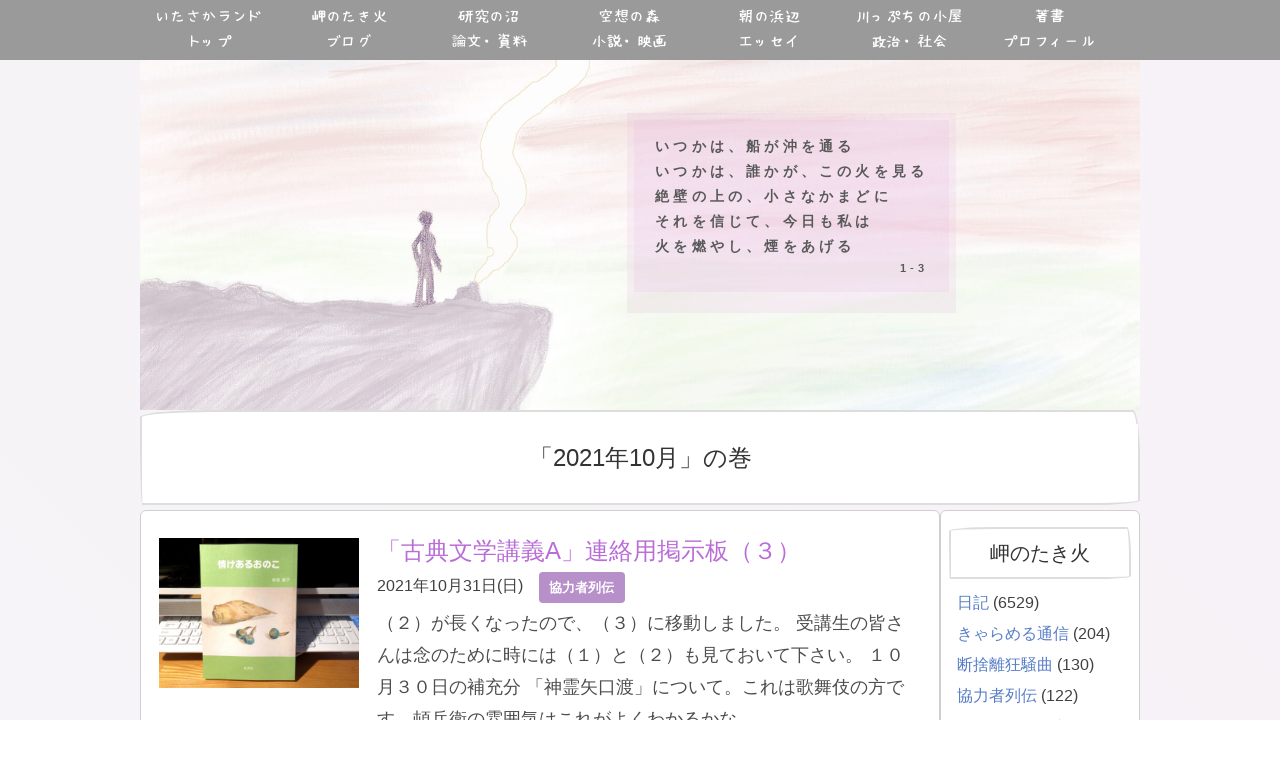

--- FILE ---
content_type: text/html; charset=UTF-8
request_url: https://itasaka-yoko.com/2021/10
body_size: 17147
content:

<!DOCTYPE html>
<html lang="ja">
<head prefix="og: http://ogp.me/ns# fb: http://ogp.me/ns/fb# article: http://ogp.me/ns/article#">
<meta charset="UTF-8">
<!-- Google tag (gtag.js) -->
<script async src="https://www.googletagmanager.com/gtag/js?id=G-QSSBE8D66L"></script>
<script>
  window.dataLayer = window.dataLayer || [];
  function gtag(){dataLayer.push(arguments);}
  gtag('js', new Date());

  gtag('config', 'G-QSSBE8D66L');
</script>	
			<title>10月 | 2021 | 日本近世文学者「板坂耀子」</title>
	

<meta name="viewport" content="width=device-width,initial-scale=1.0">
<meta http-equiv="X-UA-Compatible" content="IE=edge">
<meta name="format-detection" content="telephone=no">

	<!-- Google Tag Manager -->
	<script>(function(w,d,s,l,i){w[l]=w[l]||[];w[l].push({'gtm.start':
	new Date().getTime(),event:'gtm.js'});var f=d.getElementsByTagName(s)[0],
	j=d.createElement(s),dl=l!='dataLayer'?'&l='+l:'';j.async=true;j.src=
	'https://www.googletagmanager.com/gtm.js?id='+i+dl;f.parentNode.insertBefore(j,f);
	})(window,document,'script','dataLayer','GTM-P57NN75');</script>
	<!-- End Google Tag Manager -->
	<meta name="description" content="板坂耀子の公式サイトです。江戸の紀行文研究の第一人者であり、国文学者・作家としても活動しています。数々の作品を無料公開中です。">

<meta name="keywords" content="板坂耀子, 教育大, 国文学, 江戸紀行, 近世紀行文, 九条の会">

<link rel="stylesheet" href="https://itasaka-yoko.com/wp-content/themes/itasakaLand/css/reset.css?2022-11-17-013927">
<link rel="stylesheet" href="https://itasaka-yoko.com/wp-content/themes/itasakaLand/style.css?2021-11-21-055958">

<link rel="preload" as="font" href="https://itasaka-yoko.com/wp-content/themes/itasakaLand/font/はなぞめフォント.woff2" crossorigin>


	<link rel="stylesheet" href="https://itasaka-yoko.com/wp-content/themes/itasakaLand/css/home.css?2021-11-21-055946">
	<link rel="stylesheet" href="https://itasaka-yoko.com/wp-content/themes/itasakaLand/css/side.css?2021-11-21-055946">


<!-- icon -->
<!-- <link rel="stylesheet" href="https://use.fontawesome.com/releases/v5.5.0/css/all.css" integrity="sha384-B4dIYHKNBt8Bc12p+WXckhzcICo0wtJAoU8YZTY5qE0Id1GSseTk6S+L3BlXeVIU" crossorigin="anonymous"> -->
<link rel="stylesheet" href="https://use.fontawesome.com/releases/v5.6.3/css/all.css" integrity="sha384-UHRtZLI+pbxtHCWp1t77Bi1L4ZtiqrqD80Kn4Z8NTSRyMA2Fd33n5dQ8lWUE00s/" crossorigin="anonymous">
<!-- <link rel="stylesheet" href="https://maxcdn.bootstrapcdn.com/font-awesome/4.7.0/css/font-awesome.min.css"> -->


<!--IE9未満に読み込み-->
<!--[if lt IE 9]>
	<script src ="https://itasaka-yoko.com/wp-content/themes/itasakaLand/js/default/html5shiv.min.js"></script>
	<script src ="https://ie7-js.googlecode.com/svn/version/2.1(beta4)/IE9.js"></script>
	<script src ="https://oss.maxcdn.com/respond/1.4.2/respond.min.js"></script>
<![endif]-->

<link rel="shortcut icon" type="image/vnd.microsoft.icon" href="https://itasaka-yoko.com/wp-content/themes/itasakaLand/img/favicons/favicon.ico">
<link rel="icon" type="image/vnd.microsoft.icon" href="https://itasaka-yoko.com/wp-content/themes/itasakaLand/img/favicons/favicon.ico">
<!-- <link rel="apple-touch-icon" sizes="57x57" href="https://itasaka-yoko.com/wp-content/themes/itasakaLand/img/favicons/apple-touch-icon-57x57.png">
<link rel="apple-touch-icon" sizes="60x60" href="https://itasaka-yoko.com/wp-content/themes/itasakaLand/img/favicons/apple-touch-icon-60x60.png">
<link rel="apple-touch-icon" sizes="72x72" href="https://itasaka-yoko.com/wp-content/themes/itasakaLand/img/favicons/apple-touch-icon-72x72.png">
<link rel="apple-touch-icon" sizes="76x76" href="https://itasaka-yoko.com/wp-content/themes/itasakaLand/img/favicons/apple-touch-icon-76x76.png">
<link rel="apple-touch-icon" sizes="114x114" href="https://itasaka-yoko.com/wp-content/themes/itasakaLand/img/favicons/apple-touch-icon-114x114.png">
<link rel="apple-touch-icon" sizes="120x120" href="https://itasaka-yoko.com/wp-content/themes/itasakaLand/img/favicons/apple-touch-icon-120x120.png">
<link rel="apple-touch-icon" sizes="144x144" href="https://itasaka-yoko.com/wp-content/themes/itasakaLand/img/favicons/apple-touch-icon-144x144.png">
<link rel="apple-touch-icon" sizes="152x152" href="https://itasaka-yoko.com/wp-content/themes/itasakaLand/img/favicons/apple-touch-icon-152x152.png"> -->
<link rel="apple-touch-icon" sizes="180x180" href="https://itasaka-yoko.com/wp-content/themes/itasakaLand/img/favicons-jpg/apple-touch-icon-180x180.png">
<!-- <link rel="icon" type="image/png" sizes="36x36" href="https://itasaka-yoko.com/wp-content/themes/itasakaLand/img/favicons/android-chrome-36x36.png">
<link rel="icon" type="image/png" sizes="48x48" href="https://itasaka-yoko.com/wp-content/themes/itasakaLand/img/favicons/android-chrome-48x48.png">
<link rel="icon" type="image/png" sizes="72x72" href="https://itasaka-yoko.com/wp-content/themes/itasakaLand/img/favicons/android-chrome-72x72.png">
<link rel="icon" type="image/png" sizes="96x96" href="https://itasaka-yoko.com/wp-content/themes/itasakaLand/img/favicons/android-chrome-96x96.png">
<link rel="icon" type="image/png" sizes="128x128" href="https://itasaka-yoko.com/wp-content/themes/itasakaLand/img/favicons/android-chrome-128x128.png">
<link rel="icon" type="image/png" sizes="144x144" href="https://itasaka-yoko.com/wp-content/themes/itasakaLand/img/favicons/android-chrome-144x144.png">
<link rel="icon" type="image/png" sizes="152x152" href="https://itasaka-yoko.com/wp-content/themes/itasakaLand/img/favicons/android-chrome-152x152.png">
<link rel="icon" type="image/png" sizes="192x192" href="https://itasaka-yoko.com/wp-content/themes/itasakaLand/img/favicons/android-chrome-192x192.png">
<link rel="icon" type="image/png" sizes="256x256" href="https://itasaka-yoko.com/wp-content/themes/itasakaLand/img/favicons/android-chrome-256x256.png">
<link rel="icon" type="image/png" sizes="384x384" href="https://itasaka-yoko.com/wp-content/themes/itasakaLand/img/favicons/android-chrome-384x384.png">
<link rel="icon" type="image/png" sizes="512x512" href="https://itasaka-yoko.com/wp-content/themes/itasakaLand/img/favicons/android-chrome-512x512.png">
<link rel="icon" type="image/png" sizes="36x36" href="https://itasaka-yoko.com/wp-content/themes/itasakaLand/img/favicons/icon-36x36.png">
<link rel="icon" type="image/png" sizes="48x48" href="https://itasaka-yoko.com/wp-content/themes/itasakaLand/img/favicons/icon-48x48.png">
<link rel="icon" type="image/png" sizes="72x72" href="https://itasaka-yoko.com/wp-content/themes/itasakaLand/img/favicons/icon-72x72.png">
<link rel="icon" type="image/png" sizes="96x96" href="https://itasaka-yoko.com/wp-content/themes/itasakaLand/img/favicons/icon-96x96.png">
<link rel="icon" type="image/png" sizes="128x128" href="https://itasaka-yoko.com/wp-content/themes/itasakaLand/img/favicons/icon-128x128.png">
<link rel="icon" type="image/png" sizes="144x144" href="https://itasaka-yoko.com/wp-content/themes/itasakaLand/img/favicons/icon-144x144.png">
<link rel="icon" type="image/png" sizes="152x152" href="https://itasaka-yoko.com/wp-content/themes/itasakaLand/img/favicons/icon-152x152.png"> -->
<link rel="icon" type="image/png" sizes="160x160" href="https://itasaka-yoko.com/wp-content/themes/itasakaLand/img/favicons/icon-160x160.png">
<link rel="icon" type="image/png" sizes="192x192" href="https://itasaka-yoko.com/wp-content/themes/itasakaLand/img/favicons/icon-192x192.png">
<link rel="icon" type="image/png" sizes="196x196" href="https://itasaka-yoko.com/wp-content/themes/itasakaLand/img/favicons/icon-196x196.png">
<link rel="icon" type="image/png" sizes="256x256" href="https://itasaka-yoko.com/wp-content/themes/itasakaLand/img/favicons/icon-256x256.png">
<link rel="icon" type="image/png" sizes="384x384" href="https://itasaka-yoko.com/wp-content/themes/itasakaLand/img/favicons/icon-384x384.png">
<link rel="icon" type="image/png" sizes="512x512" href="https://itasaka-yoko.com/wp-content/themes/itasakaLand/img/favicons/icon-512x512.png">
<!-- <link rel="icon" type="image/png" sizes="16x16" href="https://itasaka-yoko.com/wp-content/themes/itasakaLand/img/favicons/icon-16x16.png">
<link rel="icon" type="image/png" sizes="24x24" href="https://itasaka-yoko.com/wp-content/themes/itasakaLand/img/favicons/icon-24x24.png">
<link rel="icon" type="image/png" sizes="32x32" href="https://itasaka-yoko.com/wp-content/themes/itasakaLand/img/favicons/icon-32x32.png"> -->
<!-- <link rel="manifest" href="https://itasaka-yoko.com/wp-content/themes/itasakaLand/img/favicons/manifest.json"> -->
<meta name="msapplication-TileColor" content="#fff">
<meta name="msapplication-TileImage" content="https://itasaka-yoko.com/wp-content/themes/itasakaLand/img/mstile-144x144.png">	<meta property="og:type" content="website">
	<meta property="og:title" content="いたさかランド - 日本近世文学者「板坂耀子」公式サイト">
	<meta property="og:url" content="https://itasaka-yoko.com/%e3%83%96%e3%83%ad%e3%82%b0/%e5%8d%94%e5%8a%9b%e8%80%85%e5%88%97%e4%bc%9d/%e3%80%8c%e5%8f%a4%e5%85%b8%e6%96%87%e5%ad%a6%e8%ac%9b%e7%be%a9a%e3%80%8d%e9%80%a3%e7%b5%a1%e7%94%a8%e6%8e%b2%e7%a4%ba%e6%9d%bf%ef%bc%88%ef%bc%93%ef%bc%89">
	<meta property="og:description" content="（２）が長くなったので、（３）に移動しました。 受講生の皆さんは念のために時には（１）と（２）も見ておいて下さい。 １０月３０日の補充分 「神霊矢口渡」について。これは歌舞伎の方です。頓兵衛の雰囲気は…">
	<!-- <meta property="og:image" content="/ogp.png"> -->
	<meta property="og:image" content="https://itasaka-yoko.com/wp-content/themes/itasakaLand/img/logo/ogp.jpg">




<!-- 共通設定 -->
<meta property="og:site_name" content="いたさかランド - 日本近世文学者「板坂耀子」公式サイト">
<meta property="og:locale" content="ja_JP">

<!-- facebook -->
<!--
<meta property="fb:app_id" content="xxxxxxxxxx">
<meta property="fb:admins" content="adminID（15文字の半角数字）">
-->

<!-- twitter -->
<meta name="twitter:site" content="@kamado_youko">
<meta name="twitter:card" content="summary_large_image">
<!-- <meta name="twitter:card" content="summary"> -->

<meta name='robots' content='max-image-preview:large' />
<link rel='dns-prefetch' href='//ajax.googleapis.com' />
<link rel='dns-prefetch' href='//s.w.org' />
<link rel="alternate" type="application/rss+xml" title="いたさかランド - 日本近世文学者「板坂耀子」公式サイト &raquo; フィード" href="https://itasaka-yoko.com/feed" />
<link rel="alternate" type="application/rss+xml" title="いたさかランド - 日本近世文学者「板坂耀子」公式サイト &raquo; コメントフィード" href="https://itasaka-yoko.com/comments/feed" />
<script type="text/javascript">
window._wpemojiSettings = {"baseUrl":"https:\/\/s.w.org\/images\/core\/emoji\/14.0.0\/72x72\/","ext":".png","svgUrl":"https:\/\/s.w.org\/images\/core\/emoji\/14.0.0\/svg\/","svgExt":".svg","source":{"concatemoji":"https:\/\/itasaka-yoko.com\/wp-includes\/js\/wp-emoji-release.min.js?ver=6.0"}};
/*! This file is auto-generated */
!function(e,a,t){var n,r,o,i=a.createElement("canvas"),p=i.getContext&&i.getContext("2d");function s(e,t){var a=String.fromCharCode,e=(p.clearRect(0,0,i.width,i.height),p.fillText(a.apply(this,e),0,0),i.toDataURL());return p.clearRect(0,0,i.width,i.height),p.fillText(a.apply(this,t),0,0),e===i.toDataURL()}function c(e){var t=a.createElement("script");t.src=e,t.defer=t.type="text/javascript",a.getElementsByTagName("head")[0].appendChild(t)}for(o=Array("flag","emoji"),t.supports={everything:!0,everythingExceptFlag:!0},r=0;r<o.length;r++)t.supports[o[r]]=function(e){if(!p||!p.fillText)return!1;switch(p.textBaseline="top",p.font="600 32px Arial",e){case"flag":return s([127987,65039,8205,9895,65039],[127987,65039,8203,9895,65039])?!1:!s([55356,56826,55356,56819],[55356,56826,8203,55356,56819])&&!s([55356,57332,56128,56423,56128,56418,56128,56421,56128,56430,56128,56423,56128,56447],[55356,57332,8203,56128,56423,8203,56128,56418,8203,56128,56421,8203,56128,56430,8203,56128,56423,8203,56128,56447]);case"emoji":return!s([129777,127995,8205,129778,127999],[129777,127995,8203,129778,127999])}return!1}(o[r]),t.supports.everything=t.supports.everything&&t.supports[o[r]],"flag"!==o[r]&&(t.supports.everythingExceptFlag=t.supports.everythingExceptFlag&&t.supports[o[r]]);t.supports.everythingExceptFlag=t.supports.everythingExceptFlag&&!t.supports.flag,t.DOMReady=!1,t.readyCallback=function(){t.DOMReady=!0},t.supports.everything||(n=function(){t.readyCallback()},a.addEventListener?(a.addEventListener("DOMContentLoaded",n,!1),e.addEventListener("load",n,!1)):(e.attachEvent("onload",n),a.attachEvent("onreadystatechange",function(){"complete"===a.readyState&&t.readyCallback()})),(e=t.source||{}).concatemoji?c(e.concatemoji):e.wpemoji&&e.twemoji&&(c(e.twemoji),c(e.wpemoji)))}(window,document,window._wpemojiSettings);
</script>
<style type="text/css">
img.wp-smiley,
img.emoji {
	display: inline !important;
	border: none !important;
	box-shadow: none !important;
	height: 1em !important;
	width: 1em !important;
	margin: 0 0.07em !important;
	vertical-align: -0.1em !important;
	background: none !important;
	padding: 0 !important;
}
</style>
	<link rel='stylesheet' id='wp-block-library-css'  href='https://itasaka-yoko.com/wp-includes/css/dist/block-library/style.min.css?ver=6.0' type='text/css' media='all' />
<style id='global-styles-inline-css' type='text/css'>
body{--wp--preset--color--black: #000000;--wp--preset--color--cyan-bluish-gray: #abb8c3;--wp--preset--color--white: #ffffff;--wp--preset--color--pale-pink: #f78da7;--wp--preset--color--vivid-red: #cf2e2e;--wp--preset--color--luminous-vivid-orange: #ff6900;--wp--preset--color--luminous-vivid-amber: #fcb900;--wp--preset--color--light-green-cyan: #7bdcb5;--wp--preset--color--vivid-green-cyan: #00d084;--wp--preset--color--pale-cyan-blue: #8ed1fc;--wp--preset--color--vivid-cyan-blue: #0693e3;--wp--preset--color--vivid-purple: #9b51e0;--wp--preset--gradient--vivid-cyan-blue-to-vivid-purple: linear-gradient(135deg,rgba(6,147,227,1) 0%,rgb(155,81,224) 100%);--wp--preset--gradient--light-green-cyan-to-vivid-green-cyan: linear-gradient(135deg,rgb(122,220,180) 0%,rgb(0,208,130) 100%);--wp--preset--gradient--luminous-vivid-amber-to-luminous-vivid-orange: linear-gradient(135deg,rgba(252,185,0,1) 0%,rgba(255,105,0,1) 100%);--wp--preset--gradient--luminous-vivid-orange-to-vivid-red: linear-gradient(135deg,rgba(255,105,0,1) 0%,rgb(207,46,46) 100%);--wp--preset--gradient--very-light-gray-to-cyan-bluish-gray: linear-gradient(135deg,rgb(238,238,238) 0%,rgb(169,184,195) 100%);--wp--preset--gradient--cool-to-warm-spectrum: linear-gradient(135deg,rgb(74,234,220) 0%,rgb(151,120,209) 20%,rgb(207,42,186) 40%,rgb(238,44,130) 60%,rgb(251,105,98) 80%,rgb(254,248,76) 100%);--wp--preset--gradient--blush-light-purple: linear-gradient(135deg,rgb(255,206,236) 0%,rgb(152,150,240) 100%);--wp--preset--gradient--blush-bordeaux: linear-gradient(135deg,rgb(254,205,165) 0%,rgb(254,45,45) 50%,rgb(107,0,62) 100%);--wp--preset--gradient--luminous-dusk: linear-gradient(135deg,rgb(255,203,112) 0%,rgb(199,81,192) 50%,rgb(65,88,208) 100%);--wp--preset--gradient--pale-ocean: linear-gradient(135deg,rgb(255,245,203) 0%,rgb(182,227,212) 50%,rgb(51,167,181) 100%);--wp--preset--gradient--electric-grass: linear-gradient(135deg,rgb(202,248,128) 0%,rgb(113,206,126) 100%);--wp--preset--gradient--midnight: linear-gradient(135deg,rgb(2,3,129) 0%,rgb(40,116,252) 100%);--wp--preset--duotone--dark-grayscale: url('#wp-duotone-dark-grayscale');--wp--preset--duotone--grayscale: url('#wp-duotone-grayscale');--wp--preset--duotone--purple-yellow: url('#wp-duotone-purple-yellow');--wp--preset--duotone--blue-red: url('#wp-duotone-blue-red');--wp--preset--duotone--midnight: url('#wp-duotone-midnight');--wp--preset--duotone--magenta-yellow: url('#wp-duotone-magenta-yellow');--wp--preset--duotone--purple-green: url('#wp-duotone-purple-green');--wp--preset--duotone--blue-orange: url('#wp-duotone-blue-orange');--wp--preset--font-size--small: 13px;--wp--preset--font-size--medium: 20px;--wp--preset--font-size--large: 36px;--wp--preset--font-size--x-large: 42px;}.has-black-color{color: var(--wp--preset--color--black) !important;}.has-cyan-bluish-gray-color{color: var(--wp--preset--color--cyan-bluish-gray) !important;}.has-white-color{color: var(--wp--preset--color--white) !important;}.has-pale-pink-color{color: var(--wp--preset--color--pale-pink) !important;}.has-vivid-red-color{color: var(--wp--preset--color--vivid-red) !important;}.has-luminous-vivid-orange-color{color: var(--wp--preset--color--luminous-vivid-orange) !important;}.has-luminous-vivid-amber-color{color: var(--wp--preset--color--luminous-vivid-amber) !important;}.has-light-green-cyan-color{color: var(--wp--preset--color--light-green-cyan) !important;}.has-vivid-green-cyan-color{color: var(--wp--preset--color--vivid-green-cyan) !important;}.has-pale-cyan-blue-color{color: var(--wp--preset--color--pale-cyan-blue) !important;}.has-vivid-cyan-blue-color{color: var(--wp--preset--color--vivid-cyan-blue) !important;}.has-vivid-purple-color{color: var(--wp--preset--color--vivid-purple) !important;}.has-black-background-color{background-color: var(--wp--preset--color--black) !important;}.has-cyan-bluish-gray-background-color{background-color: var(--wp--preset--color--cyan-bluish-gray) !important;}.has-white-background-color{background-color: var(--wp--preset--color--white) !important;}.has-pale-pink-background-color{background-color: var(--wp--preset--color--pale-pink) !important;}.has-vivid-red-background-color{background-color: var(--wp--preset--color--vivid-red) !important;}.has-luminous-vivid-orange-background-color{background-color: var(--wp--preset--color--luminous-vivid-orange) !important;}.has-luminous-vivid-amber-background-color{background-color: var(--wp--preset--color--luminous-vivid-amber) !important;}.has-light-green-cyan-background-color{background-color: var(--wp--preset--color--light-green-cyan) !important;}.has-vivid-green-cyan-background-color{background-color: var(--wp--preset--color--vivid-green-cyan) !important;}.has-pale-cyan-blue-background-color{background-color: var(--wp--preset--color--pale-cyan-blue) !important;}.has-vivid-cyan-blue-background-color{background-color: var(--wp--preset--color--vivid-cyan-blue) !important;}.has-vivid-purple-background-color{background-color: var(--wp--preset--color--vivid-purple) !important;}.has-black-border-color{border-color: var(--wp--preset--color--black) !important;}.has-cyan-bluish-gray-border-color{border-color: var(--wp--preset--color--cyan-bluish-gray) !important;}.has-white-border-color{border-color: var(--wp--preset--color--white) !important;}.has-pale-pink-border-color{border-color: var(--wp--preset--color--pale-pink) !important;}.has-vivid-red-border-color{border-color: var(--wp--preset--color--vivid-red) !important;}.has-luminous-vivid-orange-border-color{border-color: var(--wp--preset--color--luminous-vivid-orange) !important;}.has-luminous-vivid-amber-border-color{border-color: var(--wp--preset--color--luminous-vivid-amber) !important;}.has-light-green-cyan-border-color{border-color: var(--wp--preset--color--light-green-cyan) !important;}.has-vivid-green-cyan-border-color{border-color: var(--wp--preset--color--vivid-green-cyan) !important;}.has-pale-cyan-blue-border-color{border-color: var(--wp--preset--color--pale-cyan-blue) !important;}.has-vivid-cyan-blue-border-color{border-color: var(--wp--preset--color--vivid-cyan-blue) !important;}.has-vivid-purple-border-color{border-color: var(--wp--preset--color--vivid-purple) !important;}.has-vivid-cyan-blue-to-vivid-purple-gradient-background{background: var(--wp--preset--gradient--vivid-cyan-blue-to-vivid-purple) !important;}.has-light-green-cyan-to-vivid-green-cyan-gradient-background{background: var(--wp--preset--gradient--light-green-cyan-to-vivid-green-cyan) !important;}.has-luminous-vivid-amber-to-luminous-vivid-orange-gradient-background{background: var(--wp--preset--gradient--luminous-vivid-amber-to-luminous-vivid-orange) !important;}.has-luminous-vivid-orange-to-vivid-red-gradient-background{background: var(--wp--preset--gradient--luminous-vivid-orange-to-vivid-red) !important;}.has-very-light-gray-to-cyan-bluish-gray-gradient-background{background: var(--wp--preset--gradient--very-light-gray-to-cyan-bluish-gray) !important;}.has-cool-to-warm-spectrum-gradient-background{background: var(--wp--preset--gradient--cool-to-warm-spectrum) !important;}.has-blush-light-purple-gradient-background{background: var(--wp--preset--gradient--blush-light-purple) !important;}.has-blush-bordeaux-gradient-background{background: var(--wp--preset--gradient--blush-bordeaux) !important;}.has-luminous-dusk-gradient-background{background: var(--wp--preset--gradient--luminous-dusk) !important;}.has-pale-ocean-gradient-background{background: var(--wp--preset--gradient--pale-ocean) !important;}.has-electric-grass-gradient-background{background: var(--wp--preset--gradient--electric-grass) !important;}.has-midnight-gradient-background{background: var(--wp--preset--gradient--midnight) !important;}.has-small-font-size{font-size: var(--wp--preset--font-size--small) !important;}.has-medium-font-size{font-size: var(--wp--preset--font-size--medium) !important;}.has-large-font-size{font-size: var(--wp--preset--font-size--large) !important;}.has-x-large-font-size{font-size: var(--wp--preset--font-size--x-large) !important;}
</style>
<link rel='stylesheet' id='wordpress-popular-posts-css-css'  href='https://itasaka-yoko.com/wp-content/plugins/wordpress-popular-posts/assets/css/wpp.css?ver=6.0.0' type='text/css' media='all' />
<link rel='stylesheet' id='fancybox-css'  href='https://itasaka-yoko.com/wp-content/plugins/easy-fancybox/css/jquery.fancybox.min.css?ver=1.3.24' type='text/css' media='screen' />
<script type='text/javascript' src='https://ajax.googleapis.com/ajax/libs/jquery/3.3.1/jquery.min.js?ver=3.3.1' id='jquery-js'></script>
<script type='application/json' id='wpp-json'>
{"sampling_active":0,"sampling_rate":100,"ajax_url":"https:\/\/itasaka-yoko.com\/wp-json\/wordpress-popular-posts\/v1\/popular-posts","api_url":"https:\/\/itasaka-yoko.com\/wp-json\/wordpress-popular-posts","ID":0,"token":"4f0f9045d8","lang":0,"debug":0}
</script>
<script type='text/javascript' src='https://itasaka-yoko.com/wp-content/plugins/wordpress-popular-posts/assets/js/wpp.min.js?ver=6.0.0' id='wpp-js-js'></script>
<link rel="https://api.w.org/" href="https://itasaka-yoko.com/wp-json/" />            <style id="wpp-loading-animation-styles">@-webkit-keyframes bgslide{from{background-position-x:0}to{background-position-x:-200%}}@keyframes bgslide{from{background-position-x:0}to{background-position-x:-200%}}.wpp-widget-placeholder,.wpp-widget-block-placeholder{margin:0 auto;width:60px;height:3px;background:#dd3737;background:linear-gradient(90deg,#dd3737 0%,#571313 10%,#dd3737 100%);background-size:200% auto;border-radius:3px;-webkit-animation:bgslide 1s infinite linear;animation:bgslide 1s infinite linear}</style>
            <style type="text/css">.broken_link, a.broken_link {
	text-decoration: line-through;
}</style><link rel="icon" href="https://itasaka-yoko.com/wp-content/uploads/2024/02/cropped-icon-512x512-1-32x32.png" sizes="32x32" />
<link rel="icon" href="https://itasaka-yoko.com/wp-content/uploads/2024/02/cropped-icon-512x512-1-192x192.png" sizes="192x192" />
<link rel="apple-touch-icon" href="https://itasaka-yoko.com/wp-content/uploads/2024/02/cropped-icon-512x512-1-180x180.png" />
<meta name="msapplication-TileImage" content="https://itasaka-yoko.com/wp-content/uploads/2024/02/cropped-icon-512x512-1-270x270.png" />

</head>
<body id="top" class="archive date">
	<!-- Google Tag Manager (noscript) -->
	<noscript><iframe src="https://www.googletagmanager.com/ns.html?id=GTM-P57NN75"
	height="0" width="0" style="display:none;visibility:hidden"></iframe></noscript>
	<!-- End Google Tag Manager (noscript) -->

<header class="js_header">
	<button type="button" id="hamburger" onclick="if(typeof pdfFunc !== 'undefined'){ pdfFunc() }">
		<i class="fa fa-bars"></i><span>メニュー</span>
	</button>

	<nav class="gnav hanazome width-1000">
		<ul>
			<li><a href="https://itasaka-yoko.com">いたさかランド<span>トップ</span></a></li>
			<li><a href="https://itasaka-yoko.com/ブログ">岬のたき火<span>ブログ</span></a></li>
			<li><a href="https://itasaka-yoko.com/論文-資料">研究の沼<span>論文・資料</span></a></li>
			<li><a href="https://itasaka-yoko.com/小説-映画">空想の森<span>小説・映画</span></a></li>
			<li><a href="https://itasaka-yoko.com/エッセイ">朝の浜辺<span>エッセイ</span></a></li>
			<li><a href="https://itasaka-yoko.com/政治-社会">川っぷちの小屋<span>政治・社会</span></a></li>
			<li><a href="https://itasaka-yoko.com/#profile">著書<span>プロフィール</span></a></li>
		</ul>
	</nav>
</header>
<div class="misaki-bg header-offset">
	<div class="banner">
		<img src="https://itasaka-yoko.com/wp-content/themes/itasakaLand/img/banner/misaki_01.jpg">

		<div id="misaki-fade1">
			<p>いつかは、船が沖を通る<br>
			いつかは、誰かが、この火を見る<br>
			絶壁の上の、小さなかまどに<br>
			それを信じて、今日も私は<br>
			火を燃やし、煙をあげる<br>
			<span>1-3</span></p>
		</div>

		<div id="misaki-fade2">
			<p>ここは孤島、背後にはジャングルが<br>
			眼下には海が、ゆれて、ほえる<br>
			あるときは灰色にかすみ、<br>
			あるときは白色にもえる海に<br>
			船影は、ついぞ見ない<br>
			だが、今日も私はここに来た<br>
			私がここにいるという<br>
			あかしの煙をたやさぬために<br>
			<span>2-3</span></p>
		</div>

		<div id="misaki-fade3">
			<p>私が、この島で、老いて、死ぬまで<br>
			船は通らぬかもしれぬ<br>
			だが、それでも、生きている限り<br>
			かまどに煙は絶やすまい<br>
			他の孤島で同じことをしている人のために<br>
			私の死んだあと、この島にうちあげられて<br>
			古い、かまどのあとに、孤独をなぐさめる人のために<br>
			<span>3-3</span></p>
		</div>
	</div>

	<div class="sub-header width-1000">
					<h1>「2021年10月」の巻</h1>
			</div>

	<div class="fix width-1000">
		<section class="fix-left">
			
	<article class="gaiyou">
			<div class="gaiyou-left">
				<figure class="catch-img">
					<a href="https://itasaka-yoko.com/%e3%83%96%e3%83%ad%e3%82%b0/%e5%8d%94%e5%8a%9b%e8%80%85%e5%88%97%e4%bc%9d/%e3%80%8c%e5%8f%a4%e5%85%b8%e6%96%87%e5%ad%a6%e8%ac%9b%e7%be%a9a%e3%80%8d%e9%80%a3%e7%b5%a1%e7%94%a8%e6%8e%b2%e7%a4%ba%e6%9d%bf%ef%bc%88%ef%bc%93%ef%bc%89"><img src="https://itasaka-yoko.com/wp-content/uploads/2021/09/IMG_4195-1024x768.jpg"></a>
				</figure>
			</div>

			<div class="gaiyou-right">
				<a href="https://itasaka-yoko.com/%e3%83%96%e3%83%ad%e3%82%b0/%e5%8d%94%e5%8a%9b%e8%80%85%e5%88%97%e4%bc%9d/%e3%80%8c%e5%8f%a4%e5%85%b8%e6%96%87%e5%ad%a6%e8%ac%9b%e7%be%a9a%e3%80%8d%e9%80%a3%e7%b5%a1%e7%94%a8%e6%8e%b2%e7%a4%ba%e6%9d%bf%ef%bc%88%ef%bc%93%ef%bc%89"><h2>「古典文学講義A」連絡用掲示板（３）</h2></a>

				<div class="category">
					<time datetime="2021-10-31">2021年10月31日(日)</time>
					<a href="https://itasaka-yoko.com/category/%e3%83%96%e3%83%ad%e3%82%b0/%e5%8d%94%e5%8a%9b%e8%80%85%e5%88%97%e4%bc%9d" rel="category tag">協力者列伝</a>				</div>

				<a href="https://itasaka-yoko.com/%e3%83%96%e3%83%ad%e3%82%b0/%e5%8d%94%e5%8a%9b%e8%80%85%e5%88%97%e4%bc%9d/%e3%80%8c%e5%8f%a4%e5%85%b8%e6%96%87%e5%ad%a6%e8%ac%9b%e7%be%a9a%e3%80%8d%e9%80%a3%e7%b5%a1%e7%94%a8%e6%8e%b2%e7%a4%ba%e6%9d%bf%ef%bc%88%ef%bc%93%ef%bc%89">
					<div class="excerpt">
							<p>（２）が長くなったので、（３）に移動しました。 受講生の皆さんは念のために時には（１）と（２）も見ておいて下さい。 １０月３０日の補充分 「神霊矢口渡」について。これは歌舞伎の方です。頓兵衛の雰囲気はこれがよくわかるかな…</p>
							<p class="tuduki">[続きを読む]</p>
					</div>
				</a>
			</div>

	</article>


	<article class="gaiyou">
			<div class="gaiyou-left">
				<figure class="catch-img">
					<a href="https://itasaka-yoko.com/%e3%83%96%e3%83%ad%e3%82%b0/%e6%96%ad%e6%8d%a8%e9%9b%a2%e7%8b%82%e9%a8%92%e6%9b%b2/%e6%96%ad%e6%8d%a8%e9%9b%a2%e6%96%b0%e4%b8%96%e7%b4%80%ef%bc%88%ef%bc%96%ef%bc%89%e3%83%88%e3%83%8d%e3%83%aa%e3%82%b3%e3%81%a7%e3%82%af%e3%83%aa%e3%82%b9%e3%83%9e%e3%82%b9"><img src="https://itasaka-yoko.com/wp-content/uploads/2020/04/IMG_20190419_0002-1024x713.jpg"></a>
				</figure>
			</div>

			<div class="gaiyou-right">
				<a href="https://itasaka-yoko.com/%e3%83%96%e3%83%ad%e3%82%b0/%e6%96%ad%e6%8d%a8%e9%9b%a2%e7%8b%82%e9%a8%92%e6%9b%b2/%e6%96%ad%e6%8d%a8%e9%9b%a2%e6%96%b0%e4%b8%96%e7%b4%80%ef%bc%88%ef%bc%96%ef%bc%89%e3%83%88%e3%83%8d%e3%83%aa%e3%82%b3%e3%81%a7%e3%82%af%e3%83%aa%e3%82%b9%e3%83%9e%e3%82%b9"><h2>断捨離新世紀（６）トネリコでクリスマス</h2></a>

				<div class="category">
					<time datetime="2021-10-29">2021年10月29日(金)</time>
					<a href="https://itasaka-yoko.com/category/%e3%83%96%e3%83%ad%e3%82%b0/%e6%96%ad%e6%8d%a8%e9%9b%a2%e7%8b%82%e9%a8%92%e6%9b%b2" rel="category tag">断捨離狂騒曲</a>				</div>

				<a href="https://itasaka-yoko.com/%e3%83%96%e3%83%ad%e3%82%b0/%e6%96%ad%e6%8d%a8%e9%9b%a2%e7%8b%82%e9%a8%92%e6%9b%b2/%e6%96%ad%e6%8d%a8%e9%9b%a2%e6%96%b0%e4%b8%96%e7%b4%80%ef%bc%88%ef%bc%96%ef%bc%89%e3%83%88%e3%83%8d%e3%83%aa%e3%82%b3%e3%81%a7%e3%82%af%e3%83%aa%e3%82%b9%e3%83%9e%e3%82%b9">
					<div class="excerpt">
							<p>トネリコでクリスマス バロンのお墓 今まで飼ったペットの命日には、庭の墓に花を植えてやったりしていた。次第に忙しくなったり命日も増えてきたりして、なかなかそれも思うにまかせなくなり、最近では寄植えの鉢を買ってきておいたり…</p>
							<p class="tuduki">[続きを読む]</p>
					</div>
				</a>
			</div>

	</article>


	<article class="gaiyou">
			<div class="gaiyou-left">
				<figure class="catch-img">
					<a href="https://itasaka-yoko.com/%e3%83%96%e3%83%ad%e3%82%b0/%e6%97%a5%e8%a8%98/%e7%85%ae%e3%81%88%e3%81%8f%e3%82%8a%e8%bf%94%e3%82%8b"><img src="https://itasaka-yoko.com/wp-content/uploads/2021/09/IMG_4086.jpg"></a>
				</figure>
			</div>

			<div class="gaiyou-right">
				<a href="https://itasaka-yoko.com/%e3%83%96%e3%83%ad%e3%82%b0/%e6%97%a5%e8%a8%98/%e7%85%ae%e3%81%88%e3%81%8f%e3%82%8a%e8%bf%94%e3%82%8b"><h2>煮えくり返る</h2></a>

				<div class="category">
					<time datetime="2021-10-29">2021年10月29日(金)</time>
					<a href="https://itasaka-yoko.com/category/%e3%83%96%e3%83%ad%e3%82%b0/%e6%97%a5%e8%a8%98" rel="category tag">日記</a>				</div>

				<a href="https://itasaka-yoko.com/%e3%83%96%e3%83%ad%e3%82%b0/%e6%97%a5%e8%a8%98/%e7%85%ae%e3%81%88%e3%81%8f%e3%82%8a%e8%bf%94%e3%82%8b">
					<div class="excerpt">
							<p>朝、水まきをしていたら、ちょうど家の前を社民党の竹内信昭さんの選挙カーが通りかかり、「がんばれ～」と手を振って、双方盛り上がりました。何せ市長選のときなどは、いっしょに応援演説して回った仲ですもの。 それにしても、どこぞ…</p>
							<p class="tuduki">[続きを読む]</p>
					</div>
				</a>
			</div>

	</article>


	<article class="gaiyou">
			<div class="gaiyou-left">
				<figure class="catch-img">
					<a href="https://itasaka-yoko.com/%e3%83%96%e3%83%ad%e3%82%b0/%e6%96%ad%e6%8d%a8%e9%9b%a2%e7%8b%82%e9%a8%92%e6%9b%b2/%e6%96%ad%e6%8d%a8%e9%9b%a2%e6%96%b0%e4%b8%96%e7%b4%80%ef%bc%88%ef%bc%95%ef%bc%89%e3%82%b0%e3%83%a9%e3%82%b8%e3%82%aa%e3%83%a9%e3%82%b9%e3%82%92%e6%95%91%e3%81%88%ef%bc%81"><img src="https://itasaka-yoko.com/wp-content/uploads/2021/10/IMG_4324-1024x768.jpg"></a>
				</figure>
			</div>

			<div class="gaiyou-right">
				<a href="https://itasaka-yoko.com/%e3%83%96%e3%83%ad%e3%82%b0/%e6%96%ad%e6%8d%a8%e9%9b%a2%e7%8b%82%e9%a8%92%e6%9b%b2/%e6%96%ad%e6%8d%a8%e9%9b%a2%e6%96%b0%e4%b8%96%e7%b4%80%ef%bc%88%ef%bc%95%ef%bc%89%e3%82%b0%e3%83%a9%e3%82%b8%e3%82%aa%e3%83%a9%e3%82%b9%e3%82%92%e6%95%91%e3%81%88%ef%bc%81"><h2>断捨離新世紀（５）グラジオラスを救え！</h2></a>

				<div class="category">
					<time datetime="2021-10-28">2021年10月28日(木)</time>
					<a href="https://itasaka-yoko.com/category/%e3%83%96%e3%83%ad%e3%82%b0/%e6%96%ad%e6%8d%a8%e9%9b%a2%e7%8b%82%e9%a8%92%e6%9b%b2" rel="category tag">断捨離狂騒曲</a>				</div>

				<a href="https://itasaka-yoko.com/%e3%83%96%e3%83%ad%e3%82%b0/%e6%96%ad%e6%8d%a8%e9%9b%a2%e7%8b%82%e9%a8%92%e6%9b%b2/%e6%96%ad%e6%8d%a8%e9%9b%a2%e6%96%b0%e4%b8%96%e7%b4%80%ef%bc%88%ef%bc%95%ef%bc%89%e3%82%b0%e3%83%a9%e3%82%b8%e3%82%aa%e3%83%a9%e3%82%b9%e3%82%92%e6%95%91%e3%81%88%ef%bc%81">
					<div class="excerpt">
							<p>グラジオラスを救え！ 母のポリシー 亡くなった母はグラジオラスが嫌いだった。理由は単純で、花が咲いてもすぐ倒れてしまうからいやだというのだった。 そんなの考えて見れば、切り花にして飾ってしまえばいいのだが、我が家にはなぜ…</p>
							<p class="tuduki">[続きを読む]</p>
					</div>
				</a>
			</div>

	</article>


	<article class="gaiyou">
			<div class="gaiyou-left">
				<figure class="catch-img">
					<a href="https://itasaka-yoko.com/%e3%83%96%e3%83%ad%e3%82%b0/%e6%97%a5%e8%a8%98/%e6%9c%80%e9%ab%98%e8%a3%81%e8%a3%81%e5%88%a4%e5%ae%98%e3%81%ae%e5%9b%bd%e6%b0%91%e5%af%a9%e6%9f%bb"><img src="https://itasaka-yoko.com/wp-content/uploads/2021/10/IMG_4352-1024x768.jpg"></a>
				</figure>
			</div>

			<div class="gaiyou-right">
				<a href="https://itasaka-yoko.com/%e3%83%96%e3%83%ad%e3%82%b0/%e6%97%a5%e8%a8%98/%e6%9c%80%e9%ab%98%e8%a3%81%e8%a3%81%e5%88%a4%e5%ae%98%e3%81%ae%e5%9b%bd%e6%b0%91%e5%af%a9%e6%9f%bb"><h2>最高裁裁判官の国民審査</h2></a>

				<div class="category">
					<time datetime="2021-10-28">2021年10月28日(木)</time>
					<a href="https://itasaka-yoko.com/category/%e3%83%96%e3%83%ad%e3%82%b0/%e6%97%a5%e8%a8%98" rel="category tag">日記</a>				</div>

				<a href="https://itasaka-yoko.com/%e3%83%96%e3%83%ad%e3%82%b0/%e6%97%a5%e8%a8%98/%e6%9c%80%e9%ab%98%e8%a3%81%e8%a3%81%e5%88%a4%e5%ae%98%e3%81%ae%e5%9b%bd%e6%b0%91%e5%af%a9%e6%9f%bb">
					<div class="excerpt">
							<p>衆院選の投票日も迫ってきて、ふと気がついたら、同時に最高裁裁判官の国民審査もあるのですね。まるで調べてなかったので、あわてています。 これ、やめさせたい人の名の上に✕をつけるのですが、✕以外に○とか書いたら、全部が無効に…</p>
							<p class="tuduki">[続きを読む]</p>
					</div>
				</a>
			</div>

	</article>


	<article class="gaiyou">
			<div class="gaiyou-left">
				<figure class="catch-img">
					<a href="https://itasaka-yoko.com/%e3%83%96%e3%83%ad%e3%82%b0/%e6%97%a5%e8%a8%98/%e9%81%b8%e6%8c%99%e3%82%82%e7%b5%82%e7%9b%a4"><img src="https://itasaka-yoko.com/wp-content/uploads/2021/10/P1010385-1024x576.jpg"></a>
				</figure>
			</div>

			<div class="gaiyou-right">
				<a href="https://itasaka-yoko.com/%e3%83%96%e3%83%ad%e3%82%b0/%e6%97%a5%e8%a8%98/%e9%81%b8%e6%8c%99%e3%82%82%e7%b5%82%e7%9b%a4"><h2>選挙も終盤</h2></a>

				<div class="category">
					<time datetime="2021-10-26">2021年10月26日(火)</time>
					<a href="https://itasaka-yoko.com/category/%e3%83%96%e3%83%ad%e3%82%b0/%e6%97%a5%e8%a8%98" rel="category tag">日記</a>				</div>

				<a href="https://itasaka-yoko.com/%e3%83%96%e3%83%ad%e3%82%b0/%e6%97%a5%e8%a8%98/%e9%81%b8%e6%8c%99%e3%82%82%e7%b5%82%e7%9b%a4">
					<div class="excerpt">
							<p>投票日も迫って来ました。 昨日かその前、スーパーに買物に行ったら、道路の向かいで立憲民主党の候補が演説していました。 うちの地区では残念ながら野党統一候補ではなくて、立憲と社民党の候補がいます。社民党の竹内さんは昔からの…</p>
							<p class="tuduki">[続きを読む]</p>
					</div>
				</a>
			</div>

	</article>


	<article class="gaiyou">
			<div class="gaiyou-left">
				<figure class="catch-img">
					<a href="https://itasaka-yoko.com/%e3%83%96%e3%83%ad%e3%82%b0/%e6%97%a5%e8%a8%98/%e3%83%84%e3%83%af%e3%83%96%e3%82%ad"><img src="https://itasaka-yoko.com/wp-content/uploads/2021/10/IMG_4333-1-1024x768.jpg"></a>
				</figure>
			</div>

			<div class="gaiyou-right">
				<a href="https://itasaka-yoko.com/%e3%83%96%e3%83%ad%e3%82%b0/%e6%97%a5%e8%a8%98/%e3%83%84%e3%83%af%e3%83%96%e3%82%ad"><h2>ツワブキ</h2></a>

				<div class="category">
					<time datetime="2021-10-26">2021年10月26日(火)</time>
					<a href="https://itasaka-yoko.com/category/%e3%83%96%e3%83%ad%e3%82%b0/%e6%97%a5%e8%a8%98" rel="category tag">日記</a>				</div>

				<a href="https://itasaka-yoko.com/%e3%83%96%e3%83%ad%e3%82%b0/%e6%97%a5%e8%a8%98/%e3%83%84%e3%83%af%e3%83%96%e3%82%ad">
					<div class="excerpt">
							<p>庭のいたるところにツワブキの花が咲き乱れています。野趣のある地味な花なので、部屋に飾るより庭で楽しもうと放っておいたのですが、今朝草取りをするとき、ふと顔が近づいたら、すごく甘い、いい香りがしました。 これはと思って、思…</p>
							<p class="tuduki">[続きを読む]</p>
					</div>
				</a>
			</div>

	</article>


	<article class="gaiyou">
			<div class="gaiyou-left">
				<figure class="catch-img">
					<a href="https://itasaka-yoko.com/%e3%83%96%e3%83%ad%e3%82%b0/%e6%97%a5%e8%a8%98/%e5%bf%85%e8%a6%8b%ef%bc%81%ef%bc%88%e7%ac%91%ef%bc%89"><img src="https://itasaka-yoko.com/wp-content/uploads/2021/10/IMG_4339-1024x768.jpg"></a>
				</figure>
			</div>

			<div class="gaiyou-right">
				<a href="https://itasaka-yoko.com/%e3%83%96%e3%83%ad%e3%82%b0/%e6%97%a5%e8%a8%98/%e5%bf%85%e8%a6%8b%ef%bc%81%ef%bc%88%e7%ac%91%ef%bc%89"><h2>必見！（笑）</h2></a>

				<div class="category">
					<time datetime="2021-10-24">2021年10月24日(日)</time>
					<a href="https://itasaka-yoko.com/category/%e3%83%96%e3%83%ad%e3%82%b0/%e6%97%a5%e8%a8%98" rel="category tag">日記</a>				</div>

				<a href="https://itasaka-yoko.com/%e3%83%96%e3%83%ad%e3%82%b0/%e6%97%a5%e8%a8%98/%e5%bf%85%e8%a6%8b%ef%bc%81%ef%bc%88%e7%ac%91%ef%bc%89">
					<div class="excerpt">
							<p>いただいたハロウィンのフラワーアレンジが、少し元気がなくなったので、思いきって解体して、それぞれの花を花びんに入れました。 一番きれいにしゃんとしたままのカーネーションは、神棚の前に飾っています。 バラはいつものように、…</p>
							<p class="tuduki">[続きを読む]</p>
					</div>
				</a>
			</div>

	</article>


	<article class="gaiyou">
			<div class="gaiyou-left">
				<figure class="catch-img">
					<a href="https://itasaka-yoko.com/%e3%83%96%e3%83%ad%e3%82%b0/%e5%8d%94%e5%8a%9b%e8%80%85%e5%88%97%e4%bc%9d/%e3%80%8c%e5%a4%aa%e5%b9%b3%e8%a8%98%e3%80%8d%e3%81%a8%e3%80%8c%e7%8e%8b%e3%81%ae%e5%b8%b0%e9%82%84%e3%80%8d%e3%81%ab%e3%81%a4%e3%81%84%e3%81%a6%e3%81%ae%e3%83%a1%e3%83%a2"><img src="https://itasaka-yoko.com/wp-content/uploads/2021/09/IMG_4195-1024x768.jpg"></a>
				</figure>
			</div>

			<div class="gaiyou-right">
				<a href="https://itasaka-yoko.com/%e3%83%96%e3%83%ad%e3%82%b0/%e5%8d%94%e5%8a%9b%e8%80%85%e5%88%97%e4%bc%9d/%e3%80%8c%e5%a4%aa%e5%b9%b3%e8%a8%98%e3%80%8d%e3%81%a8%e3%80%8c%e7%8e%8b%e3%81%ae%e5%b8%b0%e9%82%84%e3%80%8d%e3%81%ab%e3%81%a4%e3%81%84%e3%81%a6%e3%81%ae%e3%83%a1%e3%83%a2"><h2>「太平記」と「王の帰還」についてのメモ</h2></a>

				<div class="category">
					<time datetime="2021-10-22">2021年10月22日(金)</time>
					<a href="https://itasaka-yoko.com/category/%e3%83%96%e3%83%ad%e3%82%b0/%e5%8d%94%e5%8a%9b%e8%80%85%e5%88%97%e4%bc%9d" rel="category tag">協力者列伝</a>				</div>

				<a href="https://itasaka-yoko.com/%e3%83%96%e3%83%ad%e3%82%b0/%e5%8d%94%e5%8a%9b%e8%80%85%e5%88%97%e4%bc%9d/%e3%80%8c%e5%a4%aa%e5%b9%b3%e8%a8%98%e3%80%8d%e3%81%a8%e3%80%8c%e7%8e%8b%e3%81%ae%e5%b8%b0%e9%82%84%e3%80%8d%e3%81%ab%e3%81%a4%e3%81%84%e3%81%a6%e3%81%ae%e3%83%a1%e3%83%a2">
					<div class="excerpt">
							<p>「太平記」と「王の帰還」についてのメモ（２０２１．１０．２２．） ファンタジー文学（指輪物語など）でもそうだが、大変な戦いの後、悪が滅びて、正義の味方が支配者となってハッピーエンドで終わる話は多いが、実はその先がそううま…</p>
							<p class="tuduki">[続きを読む]</p>
					</div>
				</a>
			</div>

	</article>


	<article class="gaiyou">
			<div class="gaiyou-left">
				<figure class="catch-img">
					<a href="https://itasaka-yoko.com/%e3%83%96%e3%83%ad%e3%82%b0/%e6%97%a5%e8%a8%98/%e5%8c%96%e3%81%91%e7%89%a9%e3%81%a3%e3%81%99"><img src="https://itasaka-yoko.com/wp-content/uploads/2021/10/IMG_4335.jpg"></a>
				</figure>
			</div>

			<div class="gaiyou-right">
				<a href="https://itasaka-yoko.com/%e3%83%96%e3%83%ad%e3%82%b0/%e6%97%a5%e8%a8%98/%e5%8c%96%e3%81%91%e7%89%a9%e3%81%a3%e3%81%99"><h2>化け物っす</h2></a>

				<div class="category">
					<time datetime="2021-10-21">2021年10月21日(木)</time>
					<a href="https://itasaka-yoko.com/category/%e3%83%96%e3%83%ad%e3%82%b0/%e6%97%a5%e8%a8%98" rel="category tag">日記</a>				</div>

				<a href="https://itasaka-yoko.com/%e3%83%96%e3%83%ad%e3%82%b0/%e6%97%a5%e8%a8%98/%e5%8c%96%e3%81%91%e7%89%a9%e3%81%a3%e3%81%99">
					<div class="excerpt">
							<p>昨日はちょっと熱がある気もして、庭仕事はお休みしようと思っていた。 でも、前に書いた、小さい鉢ひとつから、ものすごいハーブの茂みが生じていたのの残骸を燃えるごみの袋に入れとくぐらいはしておこうと思って、庭の隅に放り出して…</p>
							<p class="tuduki">[続きを読む]</p>
					</div>
				</a>
			</div>

	</article>


	<article class="gaiyou">
			<div class="gaiyou-left">
				<figure class="catch-img">
					<a href="https://itasaka-yoko.com/%e3%83%96%e3%83%ad%e3%82%b0/%e6%97%a5%e8%a8%98/%e3%80%8c%e3%83%80%e3%82%a6%e3%83%b3%e3%83%88%e3%83%b3%e3%83%bb%e3%82%a2%e3%83%93%e3%83%bc%e3%80%8d%e6%96%ad%e6%83%b3%ef%bc%88%ef%bc%97%ef%bc%89"><img src="https://itasaka-yoko.com/wp-content/uploads/2021/10/IMG_2901-1024x768.jpg"></a>
				</figure>
			</div>

			<div class="gaiyou-right">
				<a href="https://itasaka-yoko.com/%e3%83%96%e3%83%ad%e3%82%b0/%e6%97%a5%e8%a8%98/%e3%80%8c%e3%83%80%e3%82%a6%e3%83%b3%e3%83%88%e3%83%b3%e3%83%bb%e3%82%a2%e3%83%93%e3%83%bc%e3%80%8d%e6%96%ad%e6%83%b3%ef%bc%88%ef%bc%97%ef%bc%89"><h2>「ダウントン・アビー」断想（７）</h2></a>

				<div class="category">
					<time datetime="2021-10-20">2021年10月20日(水)</time>
					<a href="https://itasaka-yoko.com/category/%e3%83%96%e3%83%ad%e3%82%b0/%e6%97%a5%e8%a8%98" rel="category tag">日記</a>				</div>

				<a href="https://itasaka-yoko.com/%e3%83%96%e3%83%ad%e3%82%b0/%e6%97%a5%e8%a8%98/%e3%80%8c%e3%83%80%e3%82%a6%e3%83%b3%e3%83%88%e3%83%b3%e3%83%bb%e3%82%a2%e3%83%93%e3%83%bc%e3%80%8d%e6%96%ad%e6%83%b3%ef%bc%88%ef%bc%97%ef%bc%89">
					<div class="excerpt">
							<p>まったく登場しないのに、妙に印象に残る人がいる。このドラマは、そういう見せ方（というか、見せないままにし方）がうまい。 一番印象的なのは、次女イーディスが結婚したバーティ・ペラムの雇い主で友人だった、ピーター・ヘクサム卿…</p>
							<p class="tuduki">[続きを読む]</p>
					</div>
				</a>
			</div>

	</article>


	<article class="gaiyou">
			<div class="gaiyou-left">
				<figure class="catch-img">
					<a href="https://itasaka-yoko.com/%e3%83%96%e3%83%ad%e3%82%b0/%e6%97%a5%e8%a8%98/%e5%af%92%e3%81%8f%e3%81%aa%e3%82%8b%e3%81%a8%e4%bb%95%e4%ba%8b%e3%82%82%e5%a2%97%e3%81%88%e3%82%8b"><img src="https://itasaka-yoko.com/wp-content/uploads/2021/10/IMG_4319-1024x768.jpg"></a>
				</figure>
			</div>

			<div class="gaiyou-right">
				<a href="https://itasaka-yoko.com/%e3%83%96%e3%83%ad%e3%82%b0/%e6%97%a5%e8%a8%98/%e5%af%92%e3%81%8f%e3%81%aa%e3%82%8b%e3%81%a8%e4%bb%95%e4%ba%8b%e3%82%82%e5%a2%97%e3%81%88%e3%82%8b"><h2>寒くなると仕事も増える</h2></a>

				<div class="category">
					<time datetime="2021-10-19">2021年10月19日(火)</time>
					<a href="https://itasaka-yoko.com/category/%e3%83%96%e3%83%ad%e3%82%b0/%e6%97%a5%e8%a8%98" rel="category tag">日記</a>				</div>

				<a href="https://itasaka-yoko.com/%e3%83%96%e3%83%ad%e3%82%b0/%e6%97%a5%e8%a8%98/%e5%af%92%e3%81%8f%e3%81%aa%e3%82%8b%e3%81%a8%e4%bb%95%e4%ba%8b%e3%82%82%e5%a2%97%e3%81%88%e3%82%8b">
					<div class="excerpt">
							<p>すっかり寒くなりました。夏物の服を洗濯して片づけなければならないし、仕事がまたいろいろ増えるのよねえ。あーあ。 今朝は出かけて、疲れたのですが、性懲りもなく上の家の前庭にレンガをしきまくる作業に没頭しました。最後のころは…</p>
							<p class="tuduki">[続きを読む]</p>
					</div>
				</a>
			</div>

	</article>


	<article class="gaiyou">
			<div class="gaiyou-left">
				<figure class="catch-img">
					<a href="https://itasaka-yoko.com/%e3%83%96%e3%83%ad%e3%82%b0/%e6%97%a5%e8%a8%98/%e3%81%93%e3%81%a3%e3%81%9d%e3%82%8a%e3%81%a8"><img src="https://itasaka-yoko.com/wp-content/uploads/2021/10/IMG_4268-1024x768.jpg"></a>
				</figure>
			</div>

			<div class="gaiyou-right">
				<a href="https://itasaka-yoko.com/%e3%83%96%e3%83%ad%e3%82%b0/%e6%97%a5%e8%a8%98/%e3%81%93%e3%81%a3%e3%81%9d%e3%82%8a%e3%81%a8"><h2>こっそりと</h2></a>

				<div class="category">
					<time datetime="2021-10-18">2021年10月18日(月)</time>
					<a href="https://itasaka-yoko.com/category/%e3%83%96%e3%83%ad%e3%82%b0/%e6%97%a5%e8%a8%98" rel="category tag">日記</a>				</div>

				<a href="https://itasaka-yoko.com/%e3%83%96%e3%83%ad%e3%82%b0/%e6%97%a5%e8%a8%98/%e3%81%93%e3%81%a3%e3%81%9d%e3%82%8a%e3%81%a8">
					<div class="excerpt">
							<p>こっそり（どこがやねん）お教えしておきますが、フェイスブックやツイッターには公開していない、授業用の掲示板に、「花咲かじいさん」のこととか、オスカー・ワイルドの恋人ダグラス卿の画像とか、面白いものもあげていますので、関心…</p>
							<p class="tuduki">[続きを読む]</p>
					</div>
				</a>
			</div>

	</article>


	<article class="gaiyou">
			<div class="gaiyou-left">
				<figure class="catch-img">
					<a href="https://itasaka-yoko.com/%e3%83%96%e3%83%ad%e3%82%b0/%e5%8d%94%e5%8a%9b%e8%80%85%e5%88%97%e4%bc%9d/%e3%80%8c%e5%8f%a4%e5%85%b8%e6%96%87%e5%ad%a6%e8%ac%9b%e7%be%a9a%e3%80%8d%e9%80%a3%e7%b5%a1%e7%94%a8%e6%8e%b2%e7%a4%ba%e6%9d%bf%ef%bc%88%ef%bc%92%ef%bc%89"><img src="https://itasaka-yoko.com/wp-content/uploads/2021/09/IMG_4195-1024x768.jpg"></a>
				</figure>
			</div>

			<div class="gaiyou-right">
				<a href="https://itasaka-yoko.com/%e3%83%96%e3%83%ad%e3%82%b0/%e5%8d%94%e5%8a%9b%e8%80%85%e5%88%97%e4%bc%9d/%e3%80%8c%e5%8f%a4%e5%85%b8%e6%96%87%e5%ad%a6%e8%ac%9b%e7%be%a9a%e3%80%8d%e9%80%a3%e7%b5%a1%e7%94%a8%e6%8e%b2%e7%a4%ba%e6%9d%bf%ef%bc%88%ef%bc%92%ef%bc%89"><h2>「古典文学講義A」連絡用掲示板（２）</h2></a>

				<div class="category">
					<time datetime="2021-10-18">2021年10月18日(月)</time>
					<a href="https://itasaka-yoko.com/category/%e3%83%96%e3%83%ad%e3%82%b0/%e5%8d%94%e5%8a%9b%e8%80%85%e5%88%97%e4%bc%9d" rel="category tag">協力者列伝</a>				</div>

				<a href="https://itasaka-yoko.com/%e3%83%96%e3%83%ad%e3%82%b0/%e5%8d%94%e5%8a%9b%e8%80%85%e5%88%97%e4%bc%9d/%e3%80%8c%e5%8f%a4%e5%85%b8%e6%96%87%e5%ad%a6%e8%ac%9b%e7%be%a9a%e3%80%8d%e9%80%a3%e7%b5%a1%e7%94%a8%e6%8e%b2%e7%a4%ba%e6%9d%bf%ef%bc%88%ef%bc%92%ef%bc%89">
					<div class="excerpt">
							<p>（１）が長くなったので、新しく作りました。 受講生の皆さんは、（１）も見ておいて下さい。いろいろ更新しています。 １０月２３日の補充分 書くことが多すぎて、なかなか間に合いません。 ぼちぼち書きますので、数日かけてチェッ…</p>
							<p class="tuduki">[続きを読む]</p>
					</div>
				</a>
			</div>

	</article>


	<article class="gaiyou">
			<div class="gaiyou-left">
				<figure class="catch-img">
					<a href="https://itasaka-yoko.com/%e3%83%96%e3%83%ad%e3%82%b0/%e6%97%a5%e8%a8%98/%e9%a6%a5%e9%83%81%e3%81%a8%e3%80%81%e3%83%90%e3%83%a9%e3%81%ae%e9%a6%99%e3%82%8a"><img src="https://itasaka-yoko.com/wp-content/uploads/2021/10/IMG_4304-1024x768.jpg"></a>
				</figure>
			</div>

			<div class="gaiyou-right">
				<a href="https://itasaka-yoko.com/%e3%83%96%e3%83%ad%e3%82%b0/%e6%97%a5%e8%a8%98/%e9%a6%a5%e9%83%81%e3%81%a8%e3%80%81%e3%83%90%e3%83%a9%e3%81%ae%e9%a6%99%e3%82%8a"><h2>馥郁と、バラの香り</h2></a>

				<div class="category">
					<time datetime="2021-10-17">2021年10月17日(日)</time>
					<a href="https://itasaka-yoko.com/category/%e3%83%96%e3%83%ad%e3%82%b0/%e6%97%a5%e8%a8%98" rel="category tag">日記</a>				</div>

				<a href="https://itasaka-yoko.com/%e3%83%96%e3%83%ad%e3%82%b0/%e6%97%a5%e8%a8%98/%e9%a6%a5%e9%83%81%e3%81%a8%e3%80%81%e3%83%90%e3%83%a9%e3%81%ae%e9%a6%99%e3%82%8a">
					<div class="excerpt">
							<p>昨日いただいた花のアレンジに、水をやらなきゃと思ってカバーのパラフィンを開いたら、馥郁とバラの香りがあたりに漂って、しばらくうっとりしました。 今日からすっかり寒くなり、普段着の安物のワンピースでも買いに行こうかと思った…</p>
							<p class="tuduki">[続きを読む]</p>
					</div>
				</a>
			</div>

	</article>



			<div class="pagination">
				<ul class='page-numbers'>
	<li><span aria-current="page" class="page-numbers current">1</span></li>
	<li><a class="page-numbers" href="https://itasaka-yoko.com/2021/10/page/2">2</a></li>
	<li><a class="page-numbers" href="https://itasaka-yoko.com/2021/10/page/3">3</a></li>
</ul>
			</div>
		</section>

		<aside class="fix-side fix-right">
			<section>
	<h2>岬のたき火</h2>

	<ul>

  <li><a href="https://itasaka-yoko.com/category/ブログ/日記">日記</a> (6529)</li>
  <li><a href="https://itasaka-yoko.com/category/ブログ/きゃらめる通信">きゃらめる通信</a> (204)</li>
  <li><a href="https://itasaka-yoko.com/category/ブログ/断捨離狂騒曲">断捨離狂騒曲</a> (130)</li>
  <li><a href="https://itasaka-yoko.com/category/ブログ/協力者列伝">協力者列伝</a> (122)</li>
  <li><a href="https://itasaka-yoko.com/category/ブログ/テロリストの心">テロリストの心</a> (24)</li>
  <li><a href="https://itasaka-yoko.com/category/ブログ/ミーハー精神">ミーハー精神</a> (440)</li>
  <!-- <li><a href="/ブログ/雨の夜のある町から">雨の夜のある町から</a></li> -->
  <!-- <li><a href="/category/ブログ/いらいらもいろいろ">いらいらもいろいろ</a> ()</li> -->
</ul>
</section>

<section>
	<h2>人気記事</h2>

	


<ul>
<li><span class="heart newline">12.3kビュー</span><a href="https://itasaka-yoko.com/%e3%83%96%e3%83%ad%e3%82%b0/%e6%97%a5%e8%a8%98/%e5%ac%89%e3%81%97%e3%81%84%e3%81%aa%e2%99%aa">嬉しいな♪</a></li>
<li><span class="heart newline">6kビュー</span><a href="https://itasaka-yoko.com/%e3%83%96%e3%83%ad%e3%82%b0/%e6%97%a5%e8%a8%98/%e5%b0%91%e5%a5%b3%e6%bc%ab%e7%94%bb%e3%80%8c%e3%82%a8%e3%83%aa%e3%83%8e%e3%82%a2%e3%80%8d">少女漫画「エリノア」</a></li>
<li><span class="heart newline">4.6kビュー</span><a href="https://itasaka-yoko.com/エッセイ/%e6%b1%9f%e6%88%b8%e6%96%87%e5%ad%a6%e3%81%9d%e3%81%ae%e4%bb%96%e3%81%82%e3%82%8c%e3%81%93%e3%82%8c/7-%e6%b4%92%e8%90%bd%e6%9c%ac%e3%81%ab%e3%81%a4%e3%81%84%e3%81%a6">7-洒落本について</a></li>
<li><span class="heart newline">4.5kビュー</span><a href="https://itasaka-yoko.com/小説-映画/%e6%96%99%e7%90%86%e3%81%a8%e6%9a%97%e6%ae%ba-%e6%98%a0%e7%94%bb%e3%80%8c%e3%83%9f%e3%83%a5%e3%83%b3%e3%83%98%e3%83%b3%e3%80%8d%e6%84%9f%e6%83%b3%e9%9b%86">料理と暗殺　―映画「ミュンヘン」感想集―</a></li>
<li><span class="heart newline">4kビュー</span><a href="https://itasaka-yoko.com/政治-社会/%e7%a6%8f%e5%b2%a1%e6%95%99%e8%82%b2%e5%a4%a7%e5%ad%a6%e7%89%a9%e8%aa%9e/1-%e3%81%af%e3%81%98%e3%82%81%e3%81%ab">1-はじめに</a></li>
<li><span class="heart newline">4kビュー</span><a href="https://itasaka-yoko.com/小説-映画/%e6%98%a0%e7%94%bb%e3%80%8c%e3%82%b0%e3%83%a9%e3%83%87%e3%82%a3%e3%82%a8%e3%83%bc%e3%82%bf%e3%83%bc%e3%80%8d%e8%ab%96%e6%96%87%e7%b7%a8/%e3%82%b0%e3%83%a9%e3%83%87%e3%82%a3%e3%82%a8%e3%83%bc%e3%82%bf%e3%83%bc%e8%ab%96">グラディエーター論</a></li>
<li><span class="heart newline">3.6kビュー</span><a href="https://itasaka-yoko.com/エッセイ/%e6%b1%9f%e6%88%b8%e6%96%87%e5%ad%a6%e3%81%9d%e3%81%ae%e4%bb%96%e3%81%82%e3%82%8c%e3%81%93%e3%82%8c/8-%e9%bb%84%e8%a1%a8%e7%b4%99%e3%81%ae%e3%81%84%e3%82%8d%e3%81%84%e3%82%8d">8-黄表紙のいろいろ</a></li>
<li><span class="heart newline">3.5kビュー</span><a href="https://itasaka-yoko.com/小説-映画/%e8%b5%a4%e6%af%9b%e3%81%ae%e3%82%a2%e3%83%b3%e3%81%a8%e8%8b%a5%e8%8d%89%e7%89%a9%e8%aa%9e/1-%e3%80%8c%e8%b5%a4%e6%af%9b%e3%81%ae%e3%82%a2%e3%83%b3%e3%80%8d%e3%81%a8%e3%80%8c%e8%8b%a5%e8%8d%89%e7%89%a9%e8%aa%9e%e3%80%8d%e3%81%af%e3%81%a9%e3%81%86%e3%81%a1%e3%81%8c%e3%81%86%e3%81%8b">1-「赤毛のアン」と「若草物語」はどうちがうか</a></li>
<li><span class="heart newline">2.9kビュー</span><a href="https://itasaka-yoko.com/政治-社会/%e3%83%a9%e3%83%95%e3%81%aa%e6%a0%bc%e5%b7%ae%e8%ab%96/18-%e3%81%9f%e3%81%a8%e3%81%88%e3%81%b0%e3%80%81%e3%82%b8%e3%83%ab%e3%83%bb%e3%82%a2%e3%82%a4%e3%82%a2%e3%83%a9%e3%83%b3%e3%83%89">18-たとえば、ジル・アイアランド</a></li>
<li><span class="heart newline">2.5kビュー</span><a href="https://itasaka-yoko.com/エッセイ/%e6%b1%9f%e6%88%b8%e6%96%87%e5%ad%a6%e3%81%9d%e3%81%ae%e4%bb%96%e3%81%82%e3%82%8c%e3%81%93%e3%82%8c/5-%e5%b9%b4%e5%8f%b7%e3%81%a8%e4%bd%9c%e5%93%81">5-年号と作品</a></li>

</ul>
</section>

<section>
	<h2>月別</h2>
	<ul>
	<li><a href='https://itasaka-yoko.com/2026/01'>2026年1月</a>&nbsp;(34)</li>
	<li><a href='https://itasaka-yoko.com/2025/12'>2025年12月</a>&nbsp;(38)</li>
	<li><a href='https://itasaka-yoko.com/2025/11'>2025年11月</a>&nbsp;(28)</li>
	<li><a href='https://itasaka-yoko.com/2025/10'>2025年10月</a>&nbsp;(52)</li>
	<li><a href='https://itasaka-yoko.com/2025/09'>2025年9月</a>&nbsp;(48)</li>
	<li><a href='https://itasaka-yoko.com/2025/08'>2025年8月</a>&nbsp;(38)</li>
	<li><a href='https://itasaka-yoko.com/2025/07'>2025年7月</a>&nbsp;(38)</li>
	<li><a href='https://itasaka-yoko.com/2025/06'>2025年6月</a>&nbsp;(34)</li>
	<li><a href='https://itasaka-yoko.com/2025/05'>2025年5月</a>&nbsp;(32)</li>
	<li><a href='https://itasaka-yoko.com/2025/04'>2025年4月</a>&nbsp;(49)</li>
	<li><a href='https://itasaka-yoko.com/2025/03'>2025年3月</a>&nbsp;(25)</li>
	<li><a href='https://itasaka-yoko.com/2025/02'>2025年2月</a>&nbsp;(26)</li>
	<li><a href='https://itasaka-yoko.com/2025/01'>2025年1月</a>&nbsp;(41)</li>
	<li><a href='https://itasaka-yoko.com/2024/12'>2024年12月</a>&nbsp;(36)</li>
	<li><a href='https://itasaka-yoko.com/2024/11'>2024年11月</a>&nbsp;(30)</li>
	<li><a href='https://itasaka-yoko.com/2024/10'>2024年10月</a>&nbsp;(28)</li>
	<li><a href='https://itasaka-yoko.com/2024/09'>2024年9月</a>&nbsp;(42)</li>
	<li><a href='https://itasaka-yoko.com/2024/08'>2024年8月</a>&nbsp;(24)</li>
	<li><a href='https://itasaka-yoko.com/2024/07'>2024年7月</a>&nbsp;(25)</li>
	<li><a href='https://itasaka-yoko.com/2024/06'>2024年6月</a>&nbsp;(19)</li>
	<li><a href='https://itasaka-yoko.com/2024/05'>2024年5月</a>&nbsp;(32)</li>
	<li><a href='https://itasaka-yoko.com/2024/04'>2024年4月</a>&nbsp;(35)</li>
	<li><a href='https://itasaka-yoko.com/2024/03'>2024年3月</a>&nbsp;(52)</li>
	<li><a href='https://itasaka-yoko.com/2024/02'>2024年2月</a>&nbsp;(47)</li>
	<li><a href='https://itasaka-yoko.com/2024/01'>2024年1月</a>&nbsp;(64)</li>
	<li><a href='https://itasaka-yoko.com/2023/12'>2023年12月</a>&nbsp;(49)</li>
	<li><a href='https://itasaka-yoko.com/2023/11'>2023年11月</a>&nbsp;(43)</li>
	<li><a href='https://itasaka-yoko.com/2023/10'>2023年10月</a>&nbsp;(34)</li>
	<li><a href='https://itasaka-yoko.com/2023/09'>2023年9月</a>&nbsp;(37)</li>
	<li><a href='https://itasaka-yoko.com/2023/08'>2023年8月</a>&nbsp;(67)</li>
	<li><a href='https://itasaka-yoko.com/2023/07'>2023年7月</a>&nbsp;(52)</li>
	<li><a href='https://itasaka-yoko.com/2023/06'>2023年6月</a>&nbsp;(59)</li>
	<li><a href='https://itasaka-yoko.com/2023/05'>2023年5月</a>&nbsp;(61)</li>
	<li><a href='https://itasaka-yoko.com/2023/04'>2023年4月</a>&nbsp;(48)</li>
	<li><a href='https://itasaka-yoko.com/2023/03'>2023年3月</a>&nbsp;(46)</li>
	<li><a href='https://itasaka-yoko.com/2023/02'>2023年2月</a>&nbsp;(37)</li>
	<li><a href='https://itasaka-yoko.com/2023/01'>2023年1月</a>&nbsp;(71)</li>
	<li><a href='https://itasaka-yoko.com/2022/12'>2022年12月</a>&nbsp;(57)</li>
	<li><a href='https://itasaka-yoko.com/2022/11'>2022年11月</a>&nbsp;(60)</li>
	<li><a href='https://itasaka-yoko.com/2022/10'>2022年10月</a>&nbsp;(41)</li>
	<li><a href='https://itasaka-yoko.com/2022/09'>2022年9月</a>&nbsp;(50)</li>
	<li><a href='https://itasaka-yoko.com/2022/08'>2022年8月</a>&nbsp;(45)</li>
	<li><a href='https://itasaka-yoko.com/2022/07'>2022年7月</a>&nbsp;(59)</li>
	<li><a href='https://itasaka-yoko.com/2022/06'>2022年6月</a>&nbsp;(41)</li>
	<li><a href='https://itasaka-yoko.com/2022/05'>2022年5月</a>&nbsp;(43)</li>
	<li><a href='https://itasaka-yoko.com/2022/04'>2022年4月</a>&nbsp;(28)</li>
	<li><a href='https://itasaka-yoko.com/2022/03'>2022年3月</a>&nbsp;(36)</li>
	<li><a href='https://itasaka-yoko.com/2022/02'>2022年2月</a>&nbsp;(29)</li>
	<li><a href='https://itasaka-yoko.com/2022/01'>2022年1月</a>&nbsp;(33)</li>
	<li><a href='https://itasaka-yoko.com/2021/12'>2021年12月</a>&nbsp;(35)</li>
	<li><a href='https://itasaka-yoko.com/2021/11'>2021年11月</a>&nbsp;(32)</li>
	<li><a href='https://itasaka-yoko.com/2021/10' aria-current="page">2021年10月</a>&nbsp;(42)</li>
	<li><a href='https://itasaka-yoko.com/2021/09'>2021年9月</a>&nbsp;(28)</li>
	<li><a href='https://itasaka-yoko.com/2021/08'>2021年8月</a>&nbsp;(18)</li>
	<li><a href='https://itasaka-yoko.com/2021/07'>2021年7月</a>&nbsp;(10)</li>
	<li><a href='https://itasaka-yoko.com/2021/06'>2021年6月</a>&nbsp;(13)</li>
	<li><a href='https://itasaka-yoko.com/2021/05'>2021年5月</a>&nbsp;(11)</li>
	<li><a href='https://itasaka-yoko.com/2021/04'>2021年4月</a>&nbsp;(6)</li>
	<li><a href='https://itasaka-yoko.com/2021/03'>2021年3月</a>&nbsp;(34)</li>
	<li><a href='https://itasaka-yoko.com/2021/02'>2021年2月</a>&nbsp;(34)</li>
	<li><a href='https://itasaka-yoko.com/2021/01'>2021年1月</a>&nbsp;(55)</li>
	<li><a href='https://itasaka-yoko.com/2020/12'>2020年12月</a>&nbsp;(28)</li>
	<li><a href='https://itasaka-yoko.com/2020/11'>2020年11月</a>&nbsp;(52)</li>
	<li><a href='https://itasaka-yoko.com/2020/10'>2020年10月</a>&nbsp;(40)</li>
	<li><a href='https://itasaka-yoko.com/2020/09'>2020年9月</a>&nbsp;(29)</li>
	<li><a href='https://itasaka-yoko.com/2020/08'>2020年8月</a>&nbsp;(38)</li>
	<li><a href='https://itasaka-yoko.com/2020/07'>2020年7月</a>&nbsp;(55)</li>
	<li><a href='https://itasaka-yoko.com/2020/06'>2020年6月</a>&nbsp;(53)</li>
	<li><a href='https://itasaka-yoko.com/2020/05'>2020年5月</a>&nbsp;(69)</li>
	<li><a href='https://itasaka-yoko.com/2020/04'>2020年4月</a>&nbsp;(59)</li>
	<li><a href='https://itasaka-yoko.com/2020/03'>2020年3月</a>&nbsp;(38)</li>
	<li><a href='https://itasaka-yoko.com/2020/02'>2020年2月</a>&nbsp;(49)</li>
	<li><a href='https://itasaka-yoko.com/2020/01'>2020年1月</a>&nbsp;(42)</li>
	<li><a href='https://itasaka-yoko.com/2019/12'>2019年12月</a>&nbsp;(33)</li>
	<li><a href='https://itasaka-yoko.com/2019/11'>2019年11月</a>&nbsp;(39)</li>
	<li><a href='https://itasaka-yoko.com/2019/10'>2019年10月</a>&nbsp;(51)</li>
	<li><a href='https://itasaka-yoko.com/2019/09'>2019年9月</a>&nbsp;(45)</li>
	<li><a href='https://itasaka-yoko.com/2019/08'>2019年8月</a>&nbsp;(62)</li>
	<li><a href='https://itasaka-yoko.com/2019/07'>2019年7月</a>&nbsp;(66)</li>
	<li><a href='https://itasaka-yoko.com/2019/06'>2019年6月</a>&nbsp;(48)</li>
	<li><a href='https://itasaka-yoko.com/2019/05'>2019年5月</a>&nbsp;(26)</li>
	<li><a href='https://itasaka-yoko.com/2019/04'>2019年4月</a>&nbsp;(32)</li>
	<li><a href='https://itasaka-yoko.com/2019/03'>2019年3月</a>&nbsp;(38)</li>
	<li><a href='https://itasaka-yoko.com/2019/02'>2019年2月</a>&nbsp;(51)</li>
	<li><a href='https://itasaka-yoko.com/2019/01'>2019年1月</a>&nbsp;(43)</li>
	<li><a href='https://itasaka-yoko.com/2018/12'>2018年12月</a>&nbsp;(57)</li>
	<li><a href='https://itasaka-yoko.com/2018/11'>2018年11月</a>&nbsp;(24)</li>
	<li><a href='https://itasaka-yoko.com/2018/10'>2018年10月</a>&nbsp;(43)</li>
	<li><a href='https://itasaka-yoko.com/2018/09'>2018年9月</a>&nbsp;(66)</li>
	<li><a href='https://itasaka-yoko.com/2018/08'>2018年8月</a>&nbsp;(56)</li>
	<li><a href='https://itasaka-yoko.com/2018/07'>2018年7月</a>&nbsp;(61)</li>
	<li><a href='https://itasaka-yoko.com/2018/06'>2018年6月</a>&nbsp;(51)</li>
	<li><a href='https://itasaka-yoko.com/2018/05'>2018年5月</a>&nbsp;(50)</li>
	<li><a href='https://itasaka-yoko.com/2018/04'>2018年4月</a>&nbsp;(47)</li>
	<li><a href='https://itasaka-yoko.com/2018/03'>2018年3月</a>&nbsp;(38)</li>
	<li><a href='https://itasaka-yoko.com/2018/02'>2018年2月</a>&nbsp;(53)</li>
	<li><a href='https://itasaka-yoko.com/2018/01'>2018年1月</a>&nbsp;(54)</li>
	<li><a href='https://itasaka-yoko.com/2017/12'>2017年12月</a>&nbsp;(42)</li>
	<li><a href='https://itasaka-yoko.com/2017/11'>2017年11月</a>&nbsp;(34)</li>
	<li><a href='https://itasaka-yoko.com/2017/10'>2017年10月</a>&nbsp;(56)</li>
	<li><a href='https://itasaka-yoko.com/2017/09'>2017年9月</a>&nbsp;(50)</li>
	<li><a href='https://itasaka-yoko.com/2017/08'>2017年8月</a>&nbsp;(47)</li>
	<li><a href='https://itasaka-yoko.com/2017/07'>2017年7月</a>&nbsp;(54)</li>
	<li><a href='https://itasaka-yoko.com/2017/06'>2017年6月</a>&nbsp;(66)</li>
	<li><a href='https://itasaka-yoko.com/2017/05'>2017年5月</a>&nbsp;(45)</li>
	<li><a href='https://itasaka-yoko.com/2017/04'>2017年4月</a>&nbsp;(40)</li>
	<li><a href='https://itasaka-yoko.com/2017/03'>2017年3月</a>&nbsp;(36)</li>
	<li><a href='https://itasaka-yoko.com/2017/02'>2017年2月</a>&nbsp;(31)</li>
	<li><a href='https://itasaka-yoko.com/2017/01'>2017年1月</a>&nbsp;(42)</li>
	<li><a href='https://itasaka-yoko.com/2016/12'>2016年12月</a>&nbsp;(35)</li>
	<li><a href='https://itasaka-yoko.com/2016/11'>2016年11月</a>&nbsp;(35)</li>
	<li><a href='https://itasaka-yoko.com/2016/10'>2016年10月</a>&nbsp;(48)</li>
	<li><a href='https://itasaka-yoko.com/2016/09'>2016年9月</a>&nbsp;(39)</li>
	<li><a href='https://itasaka-yoko.com/2016/08'>2016年8月</a>&nbsp;(53)</li>
	<li><a href='https://itasaka-yoko.com/2016/07'>2016年7月</a>&nbsp;(83)</li>
	<li><a href='https://itasaka-yoko.com/2016/06'>2016年6月</a>&nbsp;(48)</li>
	<li><a href='https://itasaka-yoko.com/2016/05'>2016年5月</a>&nbsp;(26)</li>
	<li><a href='https://itasaka-yoko.com/2016/04'>2016年4月</a>&nbsp;(44)</li>
	<li><a href='https://itasaka-yoko.com/2016/03'>2016年3月</a>&nbsp;(36)</li>
	<li><a href='https://itasaka-yoko.com/2016/02'>2016年2月</a>&nbsp;(29)</li>
	<li><a href='https://itasaka-yoko.com/2016/01'>2016年1月</a>&nbsp;(34)</li>
	<li><a href='https://itasaka-yoko.com/2015/12'>2015年12月</a>&nbsp;(30)</li>
	<li><a href='https://itasaka-yoko.com/2015/11'>2015年11月</a>&nbsp;(28)</li>
	<li><a href='https://itasaka-yoko.com/2015/10'>2015年10月</a>&nbsp;(34)</li>
	<li><a href='https://itasaka-yoko.com/2015/09'>2015年9月</a>&nbsp;(44)</li>
	<li><a href='https://itasaka-yoko.com/2015/08'>2015年8月</a>&nbsp;(41)</li>
	<li><a href='https://itasaka-yoko.com/2015/07'>2015年7月</a>&nbsp;(34)</li>
	<li><a href='https://itasaka-yoko.com/2015/06'>2015年6月</a>&nbsp;(44)</li>
	<li><a href='https://itasaka-yoko.com/2015/05'>2015年5月</a>&nbsp;(33)</li>
	<li><a href='https://itasaka-yoko.com/2015/04'>2015年4月</a>&nbsp;(29)</li>
	<li><a href='https://itasaka-yoko.com/2015/03'>2015年3月</a>&nbsp;(39)</li>
	<li><a href='https://itasaka-yoko.com/2015/02'>2015年2月</a>&nbsp;(42)</li>
	<li><a href='https://itasaka-yoko.com/2015/01'>2015年1月</a>&nbsp;(47)</li>
	<li><a href='https://itasaka-yoko.com/2014/12'>2014年12月</a>&nbsp;(42)</li>
	<li><a href='https://itasaka-yoko.com/2014/11'>2014年11月</a>&nbsp;(33)</li>
	<li><a href='https://itasaka-yoko.com/2014/10'>2014年10月</a>&nbsp;(43)</li>
	<li><a href='https://itasaka-yoko.com/2014/09'>2014年9月</a>&nbsp;(34)</li>
	<li><a href='https://itasaka-yoko.com/2014/08'>2014年8月</a>&nbsp;(42)</li>
	<li><a href='https://itasaka-yoko.com/2014/07'>2014年7月</a>&nbsp;(52)</li>
	<li><a href='https://itasaka-yoko.com/2014/06'>2014年6月</a>&nbsp;(33)</li>
	<li><a href='https://itasaka-yoko.com/2014/05'>2014年5月</a>&nbsp;(35)</li>
	<li><a href='https://itasaka-yoko.com/2014/04'>2014年4月</a>&nbsp;(23)</li>
	<li><a href='https://itasaka-yoko.com/2014/03'>2014年3月</a>&nbsp;(24)</li>
	<li><a href='https://itasaka-yoko.com/2014/02'>2014年2月</a>&nbsp;(16)</li>
	<li><a href='https://itasaka-yoko.com/2014/01'>2014年1月</a>&nbsp;(34)</li>
	<li><a href='https://itasaka-yoko.com/2013/12'>2013年12月</a>&nbsp;(17)</li>
	<li><a href='https://itasaka-yoko.com/2013/11'>2013年11月</a>&nbsp;(23)</li>
	<li><a href='https://itasaka-yoko.com/2013/10'>2013年10月</a>&nbsp;(16)</li>
	<li><a href='https://itasaka-yoko.com/2013/09'>2013年9月</a>&nbsp;(35)</li>
	<li><a href='https://itasaka-yoko.com/2013/08'>2013年8月</a>&nbsp;(28)</li>
	<li><a href='https://itasaka-yoko.com/2013/07'>2013年7月</a>&nbsp;(46)</li>
	<li><a href='https://itasaka-yoko.com/2013/06'>2013年6月</a>&nbsp;(42)</li>
	<li><a href='https://itasaka-yoko.com/2013/05'>2013年5月</a>&nbsp;(38)</li>
	<li><a href='https://itasaka-yoko.com/2013/04'>2013年4月</a>&nbsp;(30)</li>
	<li><a href='https://itasaka-yoko.com/2013/03'>2013年3月</a>&nbsp;(13)</li>
	<li><a href='https://itasaka-yoko.com/2013/02'>2013年2月</a>&nbsp;(21)</li>
	<li><a href='https://itasaka-yoko.com/2013/01'>2013年1月</a>&nbsp;(26)</li>
	<li><a href='https://itasaka-yoko.com/2012/12'>2012年12月</a>&nbsp;(20)</li>
	<li><a href='https://itasaka-yoko.com/2012/11'>2012年11月</a>&nbsp;(25)</li>
	<li><a href='https://itasaka-yoko.com/2012/10'>2012年10月</a>&nbsp;(24)</li>
	<li><a href='https://itasaka-yoko.com/2012/09'>2012年9月</a>&nbsp;(29)</li>
	<li><a href='https://itasaka-yoko.com/2012/08'>2012年8月</a>&nbsp;(28)</li>
	<li><a href='https://itasaka-yoko.com/2012/07'>2012年7月</a>&nbsp;(12)</li>
	<li><a href='https://itasaka-yoko.com/2012/06'>2012年6月</a>&nbsp;(15)</li>
	<li><a href='https://itasaka-yoko.com/2012/05'>2012年5月</a>&nbsp;(20)</li>
	<li><a href='https://itasaka-yoko.com/2012/04'>2012年4月</a>&nbsp;(27)</li>
	<li><a href='https://itasaka-yoko.com/2012/03'>2012年3月</a>&nbsp;(18)</li>
	<li><a href='https://itasaka-yoko.com/2012/02'>2012年2月</a>&nbsp;(19)</li>
	<li><a href='https://itasaka-yoko.com/2012/01'>2012年1月</a>&nbsp;(24)</li>
	<li><a href='https://itasaka-yoko.com/2011/12'>2011年12月</a>&nbsp;(31)</li>
	<li><a href='https://itasaka-yoko.com/2011/11'>2011年11月</a>&nbsp;(38)</li>
	<li><a href='https://itasaka-yoko.com/2011/10'>2011年10月</a>&nbsp;(38)</li>
	<li><a href='https://itasaka-yoko.com/2011/09'>2011年9月</a>&nbsp;(28)</li>
	<li><a href='https://itasaka-yoko.com/2011/08'>2011年8月</a>&nbsp;(47)</li>
	<li><a href='https://itasaka-yoko.com/2011/07'>2011年7月</a>&nbsp;(35)</li>
	<li><a href='https://itasaka-yoko.com/2011/06'>2011年6月</a>&nbsp;(29)</li>
	<li><a href='https://itasaka-yoko.com/2011/05'>2011年5月</a>&nbsp;(42)</li>
	<li><a href='https://itasaka-yoko.com/2011/04'>2011年4月</a>&nbsp;(46)</li>
	<li><a href='https://itasaka-yoko.com/2011/03'>2011年3月</a>&nbsp;(68)</li>
	<li><a href='https://itasaka-yoko.com/2011/02'>2011年2月</a>&nbsp;(41)</li>
	<li><a href='https://itasaka-yoko.com/2011/01'>2011年1月</a>&nbsp;(58)</li>
	<li><a href='https://itasaka-yoko.com/2010/12'>2010年12月</a>&nbsp;(50)</li>
	<li><a href='https://itasaka-yoko.com/2010/11'>2010年11月</a>&nbsp;(26)</li>
	<li><a href='https://itasaka-yoko.com/2010/10'>2010年10月</a>&nbsp;(21)</li>
	<li><a href='https://itasaka-yoko.com/2010/09'>2010年9月</a>&nbsp;(13)</li>
	<li><a href='https://itasaka-yoko.com/2010/08'>2010年8月</a>&nbsp;(50)</li>
	<li><a href='https://itasaka-yoko.com/2010/07'>2010年7月</a>&nbsp;(39)</li>
	<li><a href='https://itasaka-yoko.com/2010/06'>2010年6月</a>&nbsp;(33)</li>
	<li><a href='https://itasaka-yoko.com/2010/05'>2010年5月</a>&nbsp;(44)</li>
	<li><a href='https://itasaka-yoko.com/2010/04'>2010年4月</a>&nbsp;(14)</li>
	<li><a href='https://itasaka-yoko.com/2010/03'>2010年3月</a>&nbsp;(26)</li>
	<li><a href='https://itasaka-yoko.com/2010/02'>2010年2月</a>&nbsp;(12)</li>
	<li><a href='https://itasaka-yoko.com/2010/01'>2010年1月</a>&nbsp;(12)</li>
	<li><a href='https://itasaka-yoko.com/2009/12'>2009年12月</a>&nbsp;(12)</li>
	<li><a href='https://itasaka-yoko.com/2009/11'>2009年11月</a>&nbsp;(24)</li>
	<li><a href='https://itasaka-yoko.com/2009/10'>2009年10月</a>&nbsp;(20)</li>
</ul>

</section>
		</aside>
	</div>

</div>

<footer>
	<div class="footer-top">
		<a href="https://itasaka-yoko.com">巻き戻し</a>
	</div>

	<address class="wrapper width-1000">
		<div class="contact">
			<h3><a class="cv-but1" href="https://itasaka-yoko.com/contact">お手紙</a></h3>
		</div>
	</address>

	<nav class="wrapper width-1000">
		<div>
			<h3><a href="https://itasaka-yoko.com/ブログ">岬のたき火</a></h3>
			<ul>
				<li><a href="https://itasaka-yoko.com/category/ブログ/日記">日記</a></li>
				<li><a href="https://itasaka-yoko.com/category/ブログ/きゃらめる通信">きゃらめる通信</a></li>
				<li><a href="https://itasaka-yoko.com/category/ブログ/断捨離狂騒曲">断捨離狂騒曲</a></li>
				<li><a href="https://itasaka-yoko.com/category/ブログ/協力者列伝">協力者列伝</a></li>
				<li><a href="https://itasaka-yoko.com/category/ブログ/テロリストの心">テロリストの心</a></li>
				<li><a href="https://itasaka-yoko.com/category/ブログ/ミーハー精神">ミーハー精神</a></li>
				<!-- <li><a href="">いらいらもいろいろ</a></li> -->
			</ul>
		</div>

		<div>
			<h3><a href="https://itasaka-yoko.com/論文-資料">研究の沼</a></h3>
			<ul>
				<li><a href="https://itasaka-yoko.com/論文-資料#scholar">論文一覧</a></li>
				<li><a href="https://itasaka-yoko.com/論文-資料/近世紀行研究法/1-第一章-退官にあたって">近世紀行研究法</a></li>
				<li><a href="https://itasaka-yoko.com/論文-資料/近世紀行文紹介/ア行の部">近世紀行文紹介</a></li>
				<li><a href="https://itasaka-yoko.com/論文-資料/江戸紀行備忘録/紀行右よし野">江戸紀行備忘録</a></li>
				<li><a href="https://itasaka-yoko.com/論文-資料/近世文学研究/「かしおぺあ」創刊号">「かしおぺあ」</a></li>
				<li><a href="https://itasaka-yoko.com/論文-資料/「ガイア」論文">「ガイア」論文</a></li>
				<li><a href="https://itasaka-yoko.com/論文-資料/東遊雑記/「東遊雑記」稿本について">東遊雑記</a></li>
			</ul>
		</div>

		<div>
			<h3><a href="https://itasaka-yoko.com/小説-映画">空想の森</a></h3>
			<ul>
				<li><a href="https://itasaka-yoko.com/小説-映画/映画「グラディエーター」">映画「グラディエーター」</a></li>
				<li><a href="https://itasaka-yoko.com/小説-映画/映画「トロイ」/">映画「トロイ」</a></li>
				<li><a href="https://itasaka-yoko.com/小説-映画/映画「マスター＆コマンダー」">映画「マスター＆コマンダー」</a></li>
				<li><a href="https://itasaka-yoko.com/小説-映画/映画感想あれこれ">映画感想あれこれ</a></li>
				<li><a href="https://itasaka-yoko.com/小説-映画/オタク研究会覚書">オタク研究会覚書</a></li>
				<li><a href="https://itasaka-yoko.com/小説-映画/「クイック＆デッド」の魅力">「クイック＆デッド」の魅力</a></li>

				<li><a href="https://itasaka-yoko.com/小説-映画/赤毛のアンの子どもたち">赤毛のアンの子どもたち</a></li>
				<li><a href="https://itasaka-yoko.com/小説-映画/赤毛のアンと若草物語/1-「赤毛のアン」と「若草物語」はどうちがうか">赤毛のアンと若草物語</a></li>

				<li><a href="https://itasaka-yoko.com/小説-映画/映画「侍の名のもとに」感想もどき/1-最初の感想はこうでした">映画「侍の名のもとに」感想もどき</a></li>
				<li><a href="https://itasaka-yoko.com/小説-映画/料理と暗殺-映画「ミュンヘン」感想集">料理と暗殺</a></li>

				<li><a href="https://itasaka-yoko.com/小説-映画/小説「散文家たち」/はじめに、序章">小説「散文家たち」</a></li>
				<li><a href="https://itasaka-yoko.com/小説-映画/雑誌「かまど」/散文詩「ローマの夕暮の歌」">雑誌「かまど」</a></li>
				<li><a href="https://itasaka-yoko.com/小説-映画/雑誌「柳かげ」">雑誌「柳かげ」</a></li>
				<li><a href="https://itasaka-yoko.com/小説-映画/鳩時計文庫">鳩時計文庫</a></li>
			</ul>
		</div>

		<div>
			<h3><a href="https://itasaka-yoko.com/エッセイ">朝の浜辺</a></h3>
			<ul>
				<li><a href="https://itasaka-yoko.com/エッセイ/お買い物と文学/1-じゅうたんを買う夫妻">お買い物と文学</a></li>
				<li><a href="https://itasaka-yoko.com/エッセイ/ぬれぎぬと文学（未定稿）/1-はじめに-冒険への旅立ち">ぬれぎぬと文学(未定稿)</a></li>
				<li><a href="https://itasaka-yoko.com/エッセイ/動物と文学/はじめに">動物と文学</a></li>
				<li><a href="https://itasaka-yoko.com/エッセイ/私のために戦うな">私のために戦うな</a></li>
				<li><a href="https://itasaka-yoko.com/エッセイ/江戸文学その他あれこれ/1-ラウンドテーブル">江戸文学その他あれこれ</a></li>
				<li><a href="https://itasaka-yoko.com/エッセイ/情けあるおのこ/情けあるおのこ">情けあるおのこ</a></li>
				<li><a href="https://itasaka-yoko.com/エッセイ/雨の夜のある町から">雨の夜のある町から</a></li>

				<li><a href="https://itasaka-yoko.com/エッセイ/人間らしい暮らし/1-初詣">人間らしい暮らし</a></li>
				<li><a href="https://itasaka-yoko.com/エッセイ/昔のコラム/過去に見た未来">昔のコラム</a></li>
				<li><a href="https://itasaka-yoko.com/エッセイ/中途半端のアドリブ/1-児童文学は役に立つ">中途半端のアドリブ</a></li>
				<li><a href="https://itasaka-yoko.com/エッセイ/地下室の棚/「脇役論」まえがき">地下室の棚</a></li>
				<li><a href="https://itasaka-yoko.com/エッセイ/民教連サークル通信より">民教連サークル通信より</a></li>
				<li><a href="https://itasaka-yoko.com/エッセイ/金時計文庫">金時計文庫</a></li>
			</ul>
		</div>

		<div>
			<h3><a href="https://itasaka-yoko.com/政治-社会">川っぷちの小屋</a></h3>
			<ul>
				<!-- <li><a href="">きゃらめる通信</a></li> -->
				<li><a href="https://itasaka-yoko.com/政治-社会/ラフな格差論/1-ヒーローたちの悲鳴が聞こえる">ラフな格差論</a></li>
				<li><a href="https://itasaka-yoko.com/政治-社会/大学入試物語/1-はじめに">大学入試物語</a></li>
				<li><a href="https://itasaka-yoko.com/政治-社会/九条の会関係/小林多喜二の小説を読んでみませんか？">九条の会関係</a></li>
				<li><a href="https://itasaka-yoko.com/政治-社会/母と私の戦後">母と私の戦後</a></li>
				<li><a href="https://itasaka-yoko.com/政治-社会/とみのさわコーナー/セレナアド─lunatic-story─">とみのさわコーナー</a></li>
				<li><a href="https://itasaka-yoko.com/政治-社会/「嫌韓流」をサカナにおしゃべり">「嫌韓流」をサカナにおしゃべり</a></li>
				<li><a href="https://itasaka-yoko.com/政治-社会/映画「放射能廃棄物」/1-映画「放射能廃棄物」感想">映画「放射能廃棄物」</a></li>
				<li><a href="https://itasaka-yoko.com/政治-社会/映画「ナチス-偽りの楽園」/1-映画「ナチス-偽りの楽園」と「風立ちぬ」感想">映画「ナチス 偽りの楽園」</a></li>
				<li><a href="https://itasaka-yoko.com/政治-社会/映画と戦争/大いなる陰謀">映画と戦争</a></li>
				<!-- <li><a href="">映画「ひめゆり」</a></li> -->
				<li><a href="https://itasaka-yoko.com/政治-社会/小説「れくいえむ」">小説「れくいえむ」</a></li>
				<li><a href="https://itasaka-yoko.com/政治-社会/「格差」ということ">「格差」ということ</a></li>
				<li><a href="https://itasaka-yoko.com/政治-社会/宇宙風平和論">宇宙風平和論</a></li>
				<!-- <li><a href="">こんな日に舟を出せるもんか！</a></li> -->
				<!-- <li><a href="">ちょっと辛口</a></li> -->
				<!-- <li><a href="">催しいろいろ</a></li> -->
				<li><a href="https://itasaka-yoko.com/政治-社会/私のために戦うな（未定稿）/受身の愛（上）">私のために戦うな(未定稿)</a></li>
				<li><a href="https://itasaka-yoko.com/政治-社会/地雷を踏む山羊/地雷を踏む山羊">地雷を踏む山羊</a></li>
				<li><a href="https://itasaka-yoko.com/政治-社会/福岡教育大学物語/1-はじめに">福岡教育大学物語</a></li>
			</ul>
		</div>
	</nav>

	<div class="footer-copy">
		<p>ホームページに掲載されている全ての記事や画像など、承諾なしに無断転載できません。</p>
		<p>&copy;2018-2026 いたさかランド</p>
		<!-- <p>Created by  dynamis life</p> -->
	</div>
</footer>

<button type="button" id="fixMokuji">
	<p>目次</p>
</button>

<div id="fixNeko">
	<img src="https://itasaka-yoko.com/wp-content/themes/itasakaLand/img/obj/neko_06.png" alt="カツジ猫">
</div>




<script type='text/javascript' src='https://itasaka-yoko.com/wp-content/themes/itasakaLand/js/main.js?ver=2.6.1' id='js-main-js'></script>
<script type='text/javascript' id='toc-front-js-extra'>
/* <![CDATA[ */
var tocplus = {"smooth_scroll":"1","smooth_scroll_offset":"90"};
/* ]]> */
</script>
<script type='text/javascript' src='https://itasaka-yoko.com/wp-content/plugins/table-of-contents-plus/front.min.js?ver=2106' id='toc-front-js'></script>
<script type='text/javascript' src='https://itasaka-yoko.com/wp-content/plugins/easy-fancybox/js/jquery.fancybox.min.js?ver=1.3.24' id='jquery-fancybox-js'></script>
<script type='text/javascript' id='jquery-fancybox-js-after'>
var fb_timeout, fb_opts={'overlayShow':true,'hideOnOverlayClick':true,'showCloseButton':true,'margin':20,'centerOnScroll':false,'enableEscapeButton':true,'autoScale':true };
if(typeof easy_fancybox_handler==='undefined'){
var easy_fancybox_handler=function(){
jQuery('.nofancybox,a.wp-block-file__button,a.pin-it-button,a[href*="pinterest.com/pin/create"],a[href*="facebook.com/share"],a[href*="twitter.com/share"]').addClass('nolightbox');
/* IMG */
var fb_IMG_select='a[href*=".jpg"]:not(.nolightbox,li.nolightbox>a),area[href*=".jpg"]:not(.nolightbox),a[href*=".jpeg"]:not(.nolightbox,li.nolightbox>a),area[href*=".jpeg"]:not(.nolightbox),a[href*=".png"]:not(.nolightbox,li.nolightbox>a),area[href*=".png"]:not(.nolightbox),a[href*=".webp"]:not(.nolightbox,li.nolightbox>a),area[href*=".webp"]:not(.nolightbox)';
jQuery(fb_IMG_select).addClass('fancybox image');
var fb_IMG_sections=jQuery('.gallery,.wp-block-gallery,.tiled-gallery,.wp-block-jetpack-tiled-gallery');
fb_IMG_sections.each(function(){jQuery(this).find(fb_IMG_select).attr('rel','gallery-'+fb_IMG_sections.index(this));});
jQuery('a.fancybox,area.fancybox,li.fancybox a').each(function(){jQuery(this).fancybox(jQuery.extend({},fb_opts,{'easingIn':'linear','easingOut':'linear','opacity':false,'hideOnContentClick':false,'titleShow':true,'titlePosition':'over','titleFromAlt':true,'showNavArrows':true,'enableKeyboardNav':true,'cyclic':false}))});};
jQuery('a.fancybox-close').on('click',function(e){e.preventDefault();jQuery.fancybox.close()});
};
var easy_fancybox_auto=function(){setTimeout(function(){jQuery('#fancybox-auto').trigger('click')},1000);};
jQuery(easy_fancybox_handler);jQuery(document).on('post-load',easy_fancybox_handler);
jQuery(easy_fancybox_auto);
</script>
</body>
</html>

--- FILE ---
content_type: text/css
request_url: https://itasaka-yoko.com/wp-content/themes/itasakaLand/css/reset.css?2022-11-17-013927
body_size: 773
content:
@charset "UTF-8";

html, body, div, span, applet, object, iframe,
h1, h2, h3, h4, h5, h6, p, blockquote, pre,
a, abbr, acronym, address, big, cite, code,
del, dfn, em, img, ins, kbd, q, s, samp,
small, strike, strong, sub, sup, tt, var,
b, u, i, center,
dl, dt, dd, ol, ul, li,
fieldset, form, label, legend,
table, caption, tbody, tfoot, thead, tr, th, td,
article, aside, canvas, details, embed,
figure, figcaption, footer, header, hgroup,
menu, nav, output, ruby, section, summary,
time, mark, audio, video {
	margin: 0;
	padding: 0;
	border: 0;
	font-size: 100%;
	font: inherit;
	word-wrap: break-all;
	vertical-align: baseline;}

*{-webkit-box-sizing: border-box;
	-moz-box-sizing: border-box;
	box-sizing: border-box}

/* HTML5 display-role reset for older browsers */
main, article, aside, details, figcaption, figure,
footer, header, hgroup, menu, nav, section {
	display: block;}


blockquote, q{quotes: none;}

blockquote:before, blockquote:after,
q:before, q:after{
	content: '';
	content: none;}

table {
	border-collapse: collapse;
	border-spacing: 0;}

a:hover{opacity: 0.4;}
img{border: none;}
ol, ul{list-style: none;}
/*ol {list-style-type: decimal;}*/

/*iOS系のボタンリセット*/
*{-webkit-appearance: none;}
/*input[type="submit"],
input[type="button"],
input[type="reset"]{
  -webkit-appearance: none;
  border-radius: 0;}*/

/*IE対策*/
/*main{display: block;}*/

.hp_indent0{
	text-indent:0 !important;}

.hp_indent1{
	text-indent:1em !important;}

.hp_mb0{
	margin-bottom: 0 !important;}

.hp_mb1{
	margin-bottom: 1em !important;}


--- FILE ---
content_type: text/css
request_url: https://itasaka-yoko.com/wp-content/themes/itasakaLand/css/home.css?2021-11-21-055946
body_size: 1372
content:
@charset "UTF-8";



/* banner
++--------------------------------------------++*/
/*.misaki-bg{background: linear-gradient(-135deg, #F8F1F7 0%, #F1F8F6 70%);}*/
.misaki-bg{background: linear-gradient(-135deg, #F7F2F7 0%, #F3F8F8 70%);}

.banner{position: relative;}

.banner div{
	display: none;
	position: absolute;
	color: #595959;
	letter-spacing: 0.3em;
	padding: 0.5em;
	font-weight: bold;
	background-color: rgba(231,185,224,0.2);}

.banner div p{
	background-color: rgba(231,185,224,0.2);
	padding: 1em 1.5em;}

.banner div span{
	display: block;
	text-align: right;
	font-size: 11px; font-size: 1.1rem;}


@media (min-width: 768px){
	.banner img{
		display: block;
		margin: 0 auto;
		width: 100%;
		max-width: 1000px;
		height: 350px;
		object-fit: cover;
		object-position: 0px -180px;}

	.banner div{
		letter-spacing: 0.3em;
		font-size: 14px; font-size: 1.4rem;
		top: 15%;
		left: 49%;}
}

@media (max-width: 767px){
	.misaki-bg{padding: 0.5em 1em 1em;}

	.banner img{
		display: block;
		margin: 0 auto;
		width: 100%;
		height: auto;}

	.banner div{
		letter-spacing: 0.1em;
		font-size: 12px; font-size: 1.2rem;
		top: 50px;
		left: 33%;}
}


/*#misaki-fade1{
	top: 15%;
	left: 47%;}
#misaki-fade2{
	top: 15%;
	left: 47%;}
#misaki-fade3{
	top: 15%;
	left: 47%;}*/

/* 見出し
++--------------------------------------------++*/
.sub-header{
	display: block;
	background-color: #fff;
  margin: 0 auto 0.2em;
  padding: 0.5em 0;
  border: 2px solid #DDDDDD;
  border-radius: 3em .3em 2em .1em/.3em 2em .2em 3em;
  color: #333333;
  font-size: 24px; font-size: 2.4rem;}

.sub-header h1{display: block;
	background-color: #fff;
  margin: 0 auto;
  text-align: center;
  padding: 0.5em 0;
  color: #333333;
  font-size: 24px; font-size: 2.4rem;}

.sub-header p{
	padding: 0em 2em 1em;
	font-size: 18px; font-size: 1.8rem;}


/* gaiyou
++--------------------------------------------++*/
.gaiyou-left img{
	width: 100%;
	height: auto;}

.gaiyou h2{
	font-size: 24px; font-size: 2.4rem;
	color: #BA6CD7}

.gaiyou-right p{
	width: 100%;
	overflow: hidden;
	color: #4D4D4D;
	padding: 0em 0em;}

.gaiyou a{
	text-decoration: none;}

.gaiyou-right .tuduki{
	text-align: right;
	font-size: 16px; font-size: 1.6rem;
	color: #4D4D4D;}


@media (min-width: 768px){
	.gaiyou{
		display: flex;
		padding: 1em;
		border-bottom: dotted 2px #E2E2E2;}

	.gaiyou-left{
		flex: 0 0 200px;
		margin: 0.5em 0 0;}

	.gaiyou-right{
		flex: 0 1 auto;
		padding: 0 0 0 1em;}
}

@media (max-width: 1024px){
	.fix{background-color: #fff;}
	.gaiyou{
		padding: 2em 2em;
		border-bottom: dotted 2px #E2E2E2;}
}

/*カテゴリ*/
.gaiyou-right .category{
	display: block;
	font-size: 16px; font-size: 1.6rem;
	padding: 0em 0em 0.3em;}

.gaiyou-right .category time{
	display: block;
	float: left;
	padding: 0em 1em 0 0;}

.gaiyou-right .category a{
	display: inline-block;
	padding: 0.3em 0.8em;
	font-size: 13px; font-size: 1.3rem;
	background-color: #B790CA;
	border-radius: 4px;
	color: #fff;
	font-weight: bold;}

.gaiyou-right a h2:hover,
.gaiyou-right .excerpt:hover{
	opacity: 0.5;
	transition: all 0.4s ease;}


/* page nation
++--------------------------------------------++*/
.pagination{
	margin: 2em;
	text-align: center}

.pagination ul:after{
	content: "";
	display: block;
	clear: both}

.pagination li{
	float: left;
	width: auto}

.pagination ul{
	display: inline-block;}

.pagination li a,
.pagination li > span{
	text-decoration: none;
	display: block;
	margin: 0 0.3em;
	padding: 0.8em 1.2em;
	border: solid 1px #cccccc;
	color: #4D4D4D;
	font-size: 14px; font-size: 1.4rem;}

.pagination li > span{
	background-color: #DBC8E4}

/* notFound
++--------------------------------------------++*/
.not-bg{
	background-image: url(../img/top/book_01.jpg);
	background-position: center center;
	background-size: cover;}

.not-bg main{
  background-color: rgba(255,255,255,0.9);}

.not-bg main h1{
	font-size: 40px; font-size: 4.0rem;
	padding: 0 0 0.5em;}

.not-bg main h2{
	font-size: 20px; font-size: 2.0rem;
	padding: 0 0 1em;}

.not-bg main h3{
	font-size: 20px; font-size: 2.0rem;
	border-left: 5px solid #999999;
	margin: 1em 0 1em;
	padding: 0 0 0 0.5em;}

.not-bg input{
	font-size: 18px; font-size: 1.8rem;
	padding: 0.5em;}

.not-bg input[type="submit"]{
	border: none;
	background-color: #999999;
	color: #fff;}

.not-bg input[type="submit"]:hover{
	opacity: 0.5;
	cursor: pointer;}


@media (min-width: 768px){
	.not-bg{padding: 6em 0em 3em;}
	.not-bg main{padding: 5em 7em;}
	.not-bg input[type="submit"]{margin: 0 0 0 0.25em;}
}

@media (max-width: 767px){
	.not-bg{padding: 4em 1em 3em;}
	.not-bg main{padding: 2em 1em;}
	.not-bg input{width: 100%;}
	.not-bg input[type="submit"]{margin: 1em 0 0;}
}



--- FILE ---
content_type: text/css
request_url: https://itasaka-yoko.com/wp-content/themes/itasakaLand/css/side.css?2021-11-21-055946
body_size: 523
content:
@charset "UTF-8";

/* サイドバー
++--------------------------------------------++*/
@media (min-width: 1025px){
	.fix-side section h2{
		text-align: center;
		margin-bottom: 0.5em;
		padding: 0.3em;
		border: 2px solid #DDDDDD;
		border-radius: 3em .3em 2em .1em/.3em 2em .2em 3em;
		color: #333333;}

	.fix-side section{
		padding: 0 0 1.5em;}

	.fix-side section a{
		text-decoration: none;}

	.fix-side section ol li,
	.fix-side section ul li{
		padding: 0 0 0.2em 0.5em;}

	/*目次*/
	.fix-side section .side-contents .head{
		border-bottom: 1px dashed #BFBFBF;
		margin-bottom: 1em;
		padding: 0 0 1em;}

	.fix-side section .side-contents .head p{
		padding: 0;
		font-size: 16px; font-size: 1.6rem;
		color: #808080;
		text-align: center;}


	.fix-side section h2{
		font-size: 20px; font-size: 2.0rem;}

	.fix-side section ol li{
		font-size: 15px; font-size: 1.5rem;}
}

@media (max-width: 1024px){
	.fix-side section{
		background-color: #fff;
		padding: 0 1em 1.5em;}

	.fix-side section h2{
		text-align: center;
		margin-bottom: 0.5em;
		padding: 0.3em;
		border: 2px solid #DDDDDD;
		border-radius: 3em .3em 2em .1em/.3em 2em .2em 3em;
		color: #333333;}

	.fix-side section a{
		text-decoration: none;}

	/*目次*/
	.fix-side section .side-contents .head{
		border-bottom: 1px dashed #BFBFBF;
		margin-bottom: 1em;
		padding: 0 0 1em;}

	.fix-side section .side-contents .head p{
		padding: 0;
		font-size: 18px; font-size: 1.8rem;
		color: #808080;
		text-align: center;}


	.fix-side section h2{
		font-size: 20px; font-size: 2.0rem;}

	.fix-side section ol li{
		font-size: 18px; font-size: 1.8rem;}
}

@media (min-width: 768px) and (max-width: 1024px){
	.fix-side section ol li,
	.fix-side section ul li{
		padding: 0 0 1em 2em;}
}

@media (max-width: 767px){
	.fix-side section ol li,
	.fix-side section ul li{
		padding: 0 0 0.2em 0.5em;}
}



/* js
++--------------------------------------------++*/
/*目次高さオーバー jQuery*/
.mokujiScroll{
	/*padding: 1em 0em 1em 1em;*/
	overflow: scroll;}

/*アクティブ*/
.fix-side section .side-contents ol li .active{
	color: #C99065;}



--- FILE ---
content_type: application/javascript
request_url: https://itasaka-yoko.com/wp-content/themes/itasakaLand/js/main.js?ver=2.6.1
body_size: 3708
content:
//++----------------------------------------------------------------------++
//++----  loadeing comp  --------------------------------------++
//++----------------------------------------------------------------------++
$(window).on('load', function(){
	hashLink();
});



// document.getElementById("hamburger").onclick = function(){
// 	//console.log('test');
// 	//document.getElementById("hamburger").innerHTML = "クリックされた！";
// };
$('a.jsAlert').on('click', function(){
	//var url = $(this).attr('href');
	//alert('発売日までお待ち下さい');
	return false;
});

// $(function(){
//     // 設定
//     var $width      = 450;// 横幅
//     var $height     = 300;// 高さ
//     var $interval   = 3000;// 切り替わりの間隔(ミリ秒)
//     var $fade_speed = 1000;// フェード処理の早さ(ミリ秒)
//     // 開始処理
//     $(".crossFade").css({"position":"relative", "overflow":"hidden", "width":$width, "height":$height});
//     $(".crossFade li").hide().css({"position":"absolute", "top":0, "left":0});
//     $(".crossFade li:first").addClass("active").fadeIn($fade_speed);
//     // ループセット
//     var timerID = setInterval(show, $interval);
//     // マウスオーバーで中断
//     $(".crossFade").hover(function(){
//         clearInterval(timerID);
//     }, function(){
//         timerID = setInterval(show, $interval);
//     });
//     // フェードイン処理
//     function show(){
//         var $active = $(".crossFade li.active");
//         var $next = $active.next("li").length?$active.next("li"):$(".crossFade li:first");
//         $active.fadeOut($fade_speed).removeClass("active");
//         $next.fadeIn($fade_speed).addClass("active");
//     }
// });

//++----------------------------------------------------------------------++
//++----  hashリンク  --------------------------------------++
//++----------------------------------------------------------------------++
function hashLink(){

	// ヘッダーの高さを取得
	let headerHeight = $('.js_header').outerHeight() + 1;

	// ヘッダーの高さを取得
	// let headerHeight = $('.ly_header').outerHeight() + 1;
	// alert('test');
	//#値を取得
	let urlHash = location.hash;

	// hash値がなければ終了
	if(!urlHash) return;

	let link = $(urlHash);
	let pos = link.offset().top - headerHeight;

	//++----  座標位置を取得  ------++
	// topの位置
	//$('html, body').scrollTop(0);
	// ターゲット位置
	// let hoge = $(urlHash).offset().top - 400;

	// // 初期表示位置
	// $('body, html').scrollTop(hoge);

	// 移動
	setTimeout(function(){
		$('body, html').stop().animate({scrollTop:pos}, 500);
	}, 300);
}



//++----  トグルボタン hamburger  --------------------------------------++
//++----  gnav  ------++
$("#hamburger").on('click', function(){
	$(".gnav").slideToggle();
});

//++----  目次ボタン  ------++
$("#fixMokuji").on('click', function(){
	$("#side-mokuji").slideToggle();
	//$("#side-mokuji .side-contents").slideToggle();
	//$("#side-mokuji .side-contents").slideToggle().slideUp(400);
});


//++----  スマホ目次ボタン表示するか？  --------------------------------------++
if( document.getElementById("flg-mokuji") ){
	if(window.innerWidth < 1025){
		$('#fixMokuji').css('display', 'block');
	}
}

//++----  ページ上部ボタン  --------------------------------------++
$(function(){
	var topBtn = $('#fixNeko');
	topBtn.hide();
	// 変数に達したらボタン表示
	$(window).scroll(function () {
		if ($(this).scrollTop() > 1080) topBtn.fadeIn();
		else topBtn.fadeOut();
	});

	// スクロールしてトップ
	topBtn.click(function () {
		$('body,  html').animate({scrollTop: 0}, 500);
		return false;
	});
});


//++----  現在のアクティブページ  --------------------------------------++
$(function(){
	var url = location.pathname;
	var href = location.href;
	var num;
	var uriBlog = encodeURI('ブログ');

	// ローカルサーバー判定
	if(location.hostname == 'localhost') num = 2;
	else num = 1;
	var val = decodeURI(url.split("/")[num]);

	// 判定
	if( href.match('profile') ){
		$('.gnav ul li a:eq(6)').addClass('active');
	// カテゴリ　岬のたき火
	}else if( url.match(uriBlog) ){
		$('.gnav ul li a:eq(1)').addClass('active');
	}else if(val != ""){
		$('.gnav ul li a[href *= "/' + val + '"]').addClass('active');
	}else{
		$('.gnav ul li a:eq(0)').addClass('active');
	}

	// if(location.pathname != "/") {
	// 	console.log('kiteru');
	// 	$('.gnav ul li a[href *= "/' + location.pathname.split("/")[2] + '"]').addClass('active');
	// }else $('.gnav ul li a:eq(0)').addClass('active');
});

//++----  animation  --------------------------------------++
$(function(){
	//++----  岬の文字  ------++
	$('#misaki-fade1, #misaki-fade2, #misaki-fade3').hide();
	//最初は適当にコール

	function misakiLoop(){
		var $in = 2500;
		var $wait = 12000;
		$("#misaki-fade1").fadeIn($in,function(){
			$('#misaki-fade1').delay($wait).fadeOut($in, function(){
				$("#misaki-fade2").fadeIn($in,function(){
					$('#misaki-fade2').delay($wait).fadeOut($in, function(){
						$('#misaki-fade3').fadeIn($in, function(){
							$('#misaki-fade3').delay($wait).fadeOut($in, misakiLoop);
						});
					});
				});
			});
		});
	}
	misakiLoop();
});



//++----  ヘッダの高さを考慮した移動  --------------------------------------++
// $(function(){
// 	$('a[href^=#]').click(function() {
// 		var speed = 400;
// 		var href= $(this).attr("href");
// 		var target = $(href == "#" || href == "" ? 'html' : href);
// 		var headerHeight = 55; //固定ヘッダーの高さ
// 		var position = target.offset().top - headerHeight; //ターゲットの座標からヘッダの高さ分引く
// 		$('body,html').animate({scrollTop:position}, speed, 'swing');
// 		return false;
// 	});
// });


//++----  目次の高さが超えた時にclassを追加  --------------------------------------++
$(function(){
//$(window).on('scroll', function () {
	var val = $('#side-mokuji').height();
	var windowH = $(window).height();
	if( 0.80 <= (val / windowH) ) $("#side-mokuji").addClass("mokujiScroll");
});


//++----  ページ最後に発火  --------------------------------------++
$(window).on('scroll', function () {
	if(window.innerWidth < 1025) return;

	var doch = $(document).innerHeight(); //ページ全体の高さ
	var winh = $(window).innerHeight(); //ウィンドウの高さ
	var bottom = doch - winh; //ページ全体の高さ - ウィンドウの高さ = ページの最下部位置

	//if(bottom <= $(window).scrollTop()){ //ページ最後
	// 95%地点
	if(bottom * 0.99 <= $(window).scrollTop()){
		//一番下までスクロールした時に実行
		$("#side-mokuji").fadeOut(200);
	}else{
		$("#side-mokuji").fadeIn(200);
	}
});

//++----  タグマネ用  --------------------------------------++

// $(function(){
// 	var tagmanaUrl = decodeURI(location.href);
// 	return tagmanaUrl;
// });


//++----  ticker  --------------------------------------++
// 使用予定
//$(function(){
	// $(window).on('load', function(){
	// //$(window).load(function(){
	// 	var $setElm = $('.ticker');
	// 	var effectSpeed = 1000;
	// 	var switchDelay = 4000;
	// 	var easing = 'swing';

	// 	$setElm.each(function(){
	// 		var effectFilter = $(this).attr('rel'); // 'fade' or 'roll' or 'slide'

	// 		var $targetObj = $(this);
	// 		var $targetUl = $targetObj.children('ul');
	// 		var $targetLi = $targetObj.find('li');
	// 		var $setList = $targetObj.find('li:first');

	// 		var ulWidth = $targetUl.width();
	// 		var listHeight = $targetLi.height();
	// 		$targetObj.css({height:(listHeight)});
	// 		$targetLi.css({top:'0',left:'0',position:'absolute'});

	// 		var liCont = $targetLi.length;

	// 		// fade
	// 		if(effectFilter == 'fade') {
	// 			$setList.css({display:'block',opacity:'0',zIndex:'98'}).stop().animate({opacity:'1'},effectSpeed,easing).addClass('showlist');
	// 			if(liCont > 1) {
	// 				setInterval(function(){
	// 					var $activeShow = $targetObj.find('.showlist');
	// 					$activeShow.animate({opacity:'0'},effectSpeed,easing,function(){
	// 						$(this).next().css({display:'block',opacity:'0',zIndex:'99'}).animate({opacity:'1'},effectSpeed,easing).addClass('showlist').end().appendTo($targetUl).css({display:'none',zIndex:'98'}).removeClass('showlist');
	// 					});
	// 				},switchDelay);
	// 			}
	// 		// roll
	// 		} else if(effectFilter == 'roll') {
	// 			$setList.css({top:'3em',display:'block',opacity:'0',zIndex:'98'}).stop().animate({top:'0',opacity:'1'},effectSpeed,easing).addClass('showlist');
	// 			if(liCont > 1) {
	// 				setInterval(function(){
	// 					var $activeShow = $targetObj.find('.showlist');
	// 					$activeShow.animate({top:'-3em',opacity:'0'},effectSpeed,easing).next().css({top:'3em',display:'block',opacity:'0',zIndex:'99'}).animate({top:'0',opacity:'1'},effectSpeed,easing).addClass('showlist').end().appendTo($targetUl).css({zIndex:'98'}).removeClass('showlist');
	// 				},switchDelay);
	// 			}
	// 		// slide
	// 		} else if(effectFilter == 'slide') {
	// 			$setList.css({left:(ulWidth),display:'block',opacity:'0',zIndex:'98'}).stop().animate({left:'0',opacity:'1'},effectSpeed,easing).addClass('showlist');
	// 			if(liCont > 1) {
	// 				setInterval(function(){
	// 					var $activeShow = $targetObj.find('.showlist');
	// 					$activeShow.animate({left:(-(ulWidth)),opacity:'0'},effectSpeed,easing).next().css({left:(ulWidth),display:'block',opacity:'0',zIndex:'99'}).animate({left:'0',opacity:'1'},effectSpeed,easing).addClass('showlist').end().appendTo($targetUl).css({zIndex:'98'}).removeClass('showlist');
	// 				},switchDelay);
	// 			}
	// 		}
	// 	});
	// });
//});



// function tic(){
//     $('.news-hidden1:first').slideUp( function(){
//         $(this).appendTo($('.news-hidden1')).slideDown();
//     });
// }
// setInterval(function(){tic()}, 5000);


//++----------------------------------------------------------------------++
//++----  front  --------------------------------------++
//++----------------------------------------------------------------------++
//
////++----  世界の紹介  --------------------------------------++
// $(function(){
// 	$('#misaki').hover(function(){
// 		// alert('クリックありがとう！');
// 		//console.log('test');
// 		// $(this).next('p').show();
// 	}, function(){
// 		// $(this).next('p').hide();
// 	});
// });

$(window).on('load resize', function(){
	var timeIn = 200;
	var timeOut = 300;
	$('.tooltip').hide();

	$('#misaki').hover(
		function(){
			if(window.innerWidth < 768) return;
			$('.tool-misaki').fadeIn(timeIn);
		},
		function(){
			if(window.innerWidth < 768) return;
			$('.tool-misaki').fadeOut(timeOut);
		}
	);

	$('#numa').hover(
		function(){
			if(window.innerWidth < 768) return;
			$('.tool-numa').fadeIn(timeIn);
		},
		function(){
			if(window.innerWidth < 768) return;
			$('.tool-numa').fadeOut(timeOut);
		}
	);

	$('#mori').hover(
		function(){
			if(window.innerWidth < 768) return;
			$('.tool-mori').fadeIn(timeIn);
		},
		function(){
			if(window.innerWidth < 768) return;
			$('.tool-mori').fadeOut(timeOut);
		}
	);

	$('#asa').hover(
		function(){
			if(window.innerWidth < 768) return;
			$('.tool-asa').fadeIn(timeIn);
		},
		function(){
			if(window.innerWidth < 768) return;
			$('.tool-asa').fadeOut(timeOut);
		}
	);

	$('#kawa').hover(
		function(){
			if(window.innerWidth < 768) return;
			$('.tool-kawa').fadeIn(timeIn);
		},
		function(){
			if(window.innerWidth < 768) return;
			$('.tool-kawa').fadeOut(timeOut);
		}
	);

	$('#sougen').hover(
		function(){
			if(window.innerWidth < 768) return;
			$('.tool-sougen').fadeIn(timeIn);
		},
		function(){
			if(window.innerWidth < 768) return;
			$('.tool-sougen').fadeOut(timeOut);
		}
	);
});


//++----------------------------------------------------------------------++
//++----  animation  --------------------------------------++
//++----------------------------------------------------------------------++
//++----  animation  --------------------------------------++
$(function(){

	//++----  news  ------++
	$('.news-hidden2').hide();

	function newsLoop(){
		//最初は適当にコール
		var $in = 1500;
		//var $out = 5000;
		var $wait = 5000;
		$(".news-hidden0").fadeIn($in,function(){
			$('.news-hidden0').delay($wait).fadeOut($in, function(){
				$(".news-hidden2").fadeIn($in,function(){
					$('.news-hidden2').delay($wait).fadeOut($in, newsLoop);
				});
			});
		});
	}
	newsLoop();

	//++----  front 森  ------++
	$('#top-fade1, #top-fade2, #top-fade3').hide();

	function animloop(){
		//最初は適当にコール
		var $in = 2500;
		//var $out = 5000;
		var $wait = 12000;
		$("#top-fade1").fadeIn($in,function(){
			$('#top-fade1').delay($wait).fadeOut($in, function(){
				$("#top-fade2").fadeIn($in,function(){
					$('#top-fade2').delay($wait).fadeOut($in, function(){
						$('#top-fade3').fadeIn($in, function(){
							$('#top-fade3').delay($wait).fadeOut($in, animloop);
						});
					});
				});
			});
		});
	}
	animloop();
});